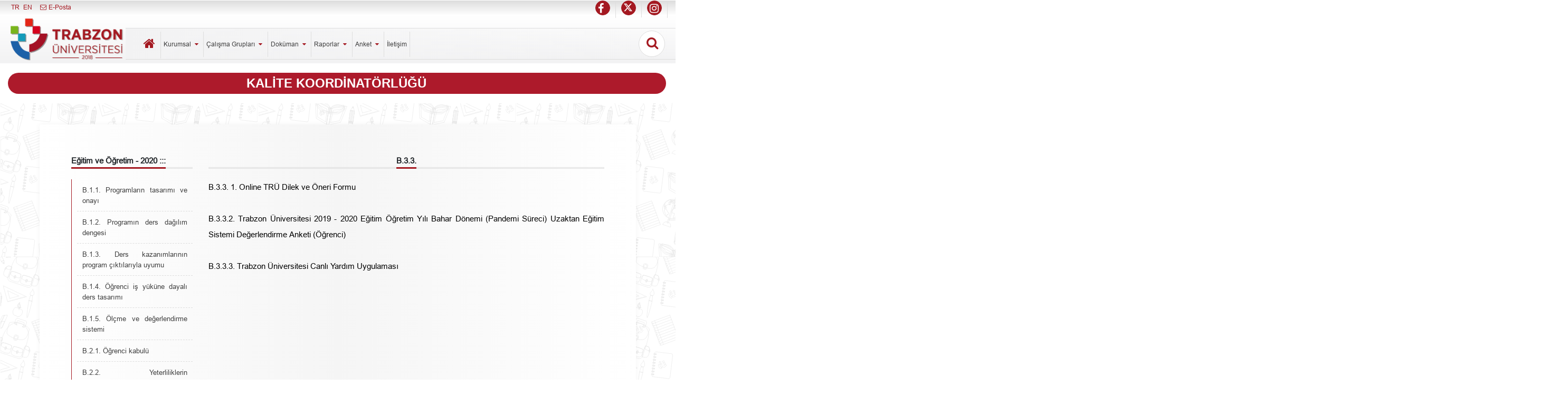

--- FILE ---
content_type: text/html; charset=utf-8
request_url: https://kalite.trabzon.edu.tr/S/463/b-3-3
body_size: 35464
content:
<!DOCTYPE html>
<html lang="tr">
<head>
    <meta charset="utf-8" />
    <meta name="viewport" content="width=device-width, initial-scale=1.0">
        <meta property="og:url" content="https://kalite.trabzon.edu.tr/S/463/b-3-3" />
            <meta property="og:title" content="Sayfa | B.3.3." />
            <meta property="og:description" content="B.3.3. 1. Online TRÜ Dilek ve Öneri Formu

B.3.3.2. Trabzon Üniversitesi 2019 - 2020 Eğitim Öğretim Yılı Bahar Dönemi (Pandemi Süreci) Uzaktan Eğitim Sistemi Değerlendirme Anketi (Öğrenci)

B.3.3.3. Trabzon Üniversitesi Canlı Yardım Uygulaması" />


    <link async rel="apple-touch-icon" sizes="57x57" href="/favicons/apple-icon-57x57.png">
    <link async rel="apple-touch-icon" sizes="60x60" href="/favicons/apple-icon-60x60.png">
    <link async rel="apple-touch-icon" sizes="72x72" href="/favicons/apple-icon-72x72.png">
    <link async rel="apple-touch-icon" sizes="76x76" href="/favicons/apple-icon-76x76.png">
    <link async rel="apple-touch-icon" sizes="114x114" href="/favicons/apple-icon-114x114.png">
    <link async rel="apple-touch-icon" sizes="120x120" href="/favicons/apple-icon-120x120.png">
    <link async rel="apple-touch-icon" sizes="144x144" href="/favicons/apple-icon-144x144.png">
    <link async rel="apple-touch-icon" sizes="152x152" href="/favicons/apple-icon-152x152.png">
    <link async rel="apple-touch-icon" sizes="180x180" href="/favicons/apple-icon-180x180.png">
    <link async rel="icon" type="image/png" sizes="192x192" href="/favicons/android-icon-192x192.png">
    <link async rel="icon" type="image/png" sizes="32x32" href="/favicons/favicon-32x32.png">
    <link async rel="icon" type="image/png" sizes="96x96" href="/favicons/favicon-96x96.png">
    <link async rel="icon" type="image/png" sizes="16x16" href="/favicons/favicon-16x16.png">
    <link async rel="manifest" href="/favicons/manifest.json">

    <title>Kalite Koordinat&#246;rl&#252;ğ&#252; | Sayfa | B.3.3.</title>
    
    <link async href="/fonts/Arial.ttf" rel="stylesheet">
    

    <link async href="/Content/font-awesome-4.7.0/css/font-awesome.min.css" rel="stylesheet" />


    <link href="/Content/gotham_narrow.css" rel="stylesheet" />
    <link href="/Content/css?v=2OgJJgyBXq6uyU_eDmBnFxnna7hXwj9xJHoGhon2q3M1" rel="stylesheet"/>

    <script src="/bundles/jquery?v=Ot-_9Iu_DQPslxn3C3WmJWbWjb_jB6WJl9sVM2fRHCs1"></script>

    

    <script id='eec5295c-9969-4cda-ab46-05dc09f3b08c' > var _resx= null;  $(document).ready(function () { _resx="\"Rektorluk\":\"Rektörlük\",\"Announcement\":\"Duyuru\",\"Hastane\":\"Hastane\",\"Student\":\"Öğrenci\",\"OgrenciIsleriDaireBaskanligi\":\"Öğrenci İşleri Daire Başkanlığı\",\"AkademikPersonelListesi\":\"Akademik Personel Listesi\",\"AllActivities\":\"Tüm Etkinlikler\",\"TelephoneDirectory\":\"Telefon Rehberi\",\"QuickLinksUpper\":\"Hızlı Bağlantılar\",\"Eposta\":\"E-Posta\",\"TRANSPORTATION\":\"Ulaşım\",\"DevelopmentPlan\":\"Gelişim Planı\",\"MeslekYuksekokulu\":\"Meslek Yüksek Okulu\",\"CompleteList\":\"daha fazlası\",\"ContactUs\":\"Bize Ulaşın\",\"PersonDetail\":\"Personel Detay\",\"Agenda\":\"Gündem\",\"Yuksekokul\":\"Yüksek Okul\",\"Author\":\"Yazar\",\"EContactType_Eposta\":\"Eposta\",\"YonetimKurulu\":\"Yönetim Kurulu\",\"PersonelDaireBaskanligi\":\"Personel Daire Başkanlığı\",\"AllRectorMessage\":\"Tüm Rektör Mesajları\",\"Galeri\":\"Galeri\",\"Gonder\":\"GÖNDER\",\"ToplamIdariPersonelSayisi\":\"Toplam İdari Personel Sayısı\",\"RelatedImages\":\"İlgili Resimler\",\"OKUNMA_SAYISINA_GORE\":\"Okunma Sayısına Göre\",\"Makale\":\"Makale\",\"Announcements\":\"Duyurular\",\"Burslar\":\"Burslar\",\"IletisimFormu\":\"İletişim Formu\",\"Newses\":\"Haberler\",\"Sonraki\":\"Sonraki\",\"AcademicActivities\":\"Akademik Etkinlikler\",\"Merkezler\":\"Merkezler\",\"Onceki\":\"Önceki\",\"Personel\":\"Personel\",\"OzelKalemMudurlugu\":\"Özel Kalem Müdürlüğü\",\"BultenIcin\":\"Trabzon Haberlerini Almak İçin E-Posta adresinizi giriniz.\",\"DonerSermayeMudurlugu\":\"Döner Sermaye Müdürlüğü\",\"Projeler\":\"Projeler\",\"OrganizationChart\":\"Teşkilat Şeması\",\"IzmirKatipCelebiUnivesitesiSlogan\":\"Trabzon Ünivesitesi Slogan\",\"UzmanlikAlanBilgisi\":\"Uzmanlık Alan Bilgisi\",\"FooterQuickLink\":\"Hızlı Erişim\",\"StratejiDaireBaskanligi\":\"Strateji Daire Başkanlığı\",\"KarariGoruntulemekIcinTiklayin\":\"Kararı Görüntülemek İçin Tıklayın\",\"PozisyonBilgileri\":\"Pozisyon Bilgileri\",\"IdariMaliIslerDaireBaskanligi\":\"İdari Mali İşler Daire Başkanlığı\",\"SiteMap\":\"Site Haritası\",\"Rector\":\"Rektör\",\"Search\":\"Arama\",\"Senato\":\"Senato\",\"Kitaplar\":\"Kitaplar\",\"Person\":\"Personel\",\"Musavirlik\":\"Müşavirlik\",\"OtobusHatlari\":\"OTOBÜS HATLARI\",\"StudentCommittee\":\"Öğrenci Konseyi\",\"Sekreterlik\":\"Sekreterlik\",\"Hakemlikler\":\"Hakemlikler\",\"KurumsalKimlik\":\"Kurumsal Kimlik\",\"Program\":\"Program\",\"TumBultenler\":\"Tüm Bültenler\",\"RektorlukSekreter\":\"Rektör Sekreterliği\",\"MailGonder\":\"Mail Gönder\",\"Komisyon\":\"Komisyon\",\"StudentCommitteeInstruction\":\"Öğrenci Konseyi Yönergesi\",\"BulteniGoruntulemekIcinTiklayin\":\"Bülteni Görüntülemek İçin Tıklayın\",\"RektorlukUlasimImkanlari\":\"Ana Yerleşke Ulaşım İmkanları\",\"Centers\":\"Merkezler\",\"Bultenler\":\"Bültenler\",\"GeneralLinks\":\"Genel Bağlantılar\",\"CoursesLower\":\"Dersler\",\"Journal\":\"Haftalık Bülten\",\"CoursesUpper\":\"Dersler\",\"Görevler\":\"Görevler\",\"EvrakKayitBirimi\":\"Evrak Kayit Birimi\",\"AdministrativeUnits\":\"İdari Birimler\",\"Person2\":\"İdari Birimler\",\"Activity\":\"Etkinlikler\",\"AnaBilimDali\":\"Ana Bilim Dalı\",\"DaireBaskanligi\":\"Daire Başkanlıkları\",\"Coordinator\":\"Koordinatörlükler\",\"ToplamAkademikPersonelSayisi\":\"Toplam Akademik Personel Sayısı\",\"CatalogSearch\":\"Katalog Tarama\",\"UlasimOlanaklari\":\"Ulaşım Olanakları\",\"MeslekYuksekOkullariGrubu\":\"Meslek Yüksek Okulları Grubu\",\"AcademicCVUpper\":\"Akademik Özgeçmiş\",\"DonerSermaye\":\"Döner Sermaye\",\"AcademicCVLower\":\"Akademik Özgeçmiş\",\"DaysAgo\":\"Gün Önce\",\"KurumsalEPosta\":\"Kurumsal E-posta\",\"KutuphaneDaireBaskanligi\":\"Kütüphane ve Dökümantasyon Daire Başkanlığı\",\"FooterContact\":\"İletişim\",\"ArastirmaMerkezi\":\"Araştırma Merkezi\",\"TrabzonUniversitesiSlogan\":\"Trabzon Üniversitesi Slogan\",\"AcademicUnits\":\"Akademik Birimler\",\"MesajGonder\":\"Mesaj Gönder\",\"FollowUs\":\"Bizi Takip Edin\",\"Gorevler\":\"Görevler\",\"Bildiriler\":\"Bildiriler\",\"PozisyonVeGorevBilgileri\":\"Pozisyon ve Görev Bilgileri\",\"AllInfographic\":\"Tüm İnfografikler\",\"AllAcademicActivities\":\"Tüm Başarılar\",\"GenelSekreterlikYazi\":\"Genel Sekreterlik / Yazı İşleri\",\"DigerFaaliyetler\":\"Diğer Faaliyetler\",\"HaritaUpper\":\"Harita\",\"Arastirma\":\"Araştırma\",\"OnPress\":\"Basında\",\"AylikYemekListesi\":\"Aylık Yemek Listesi\",\"AcademicsLower\":\"Akademik Kadro\",\"Enstitu\":\"Enstitü\",\"FakultelerGrubu\":\"Fakülteler Grubu\",\"RectorMessageNotFound\":\"Rektör Mesajı Bulunamadı\",\"KurumsalDegerlendirme\":\"Kurumsal Değerlendirme\",\"Etkinlik\":\"Etkinlik\",\"All\":\"Tüm\",\"Fax\":\"Fax\",\"ARA\":\"ARA\",\"Ihe\":\"Yüksek Öğrenim Kurumları İnternet Destekli Dil Öğrenim Kurumları\",\"KEP\":\"KEP\",\"TRU\":\"TRU\",\"Tto\":\"Teknoloji Transfer Ofisi\",\"Tel\":\"Tel\",\"Rss\":\"Rss\",\"Sem\":\"Trabzon Üniversitesi Sürekli Eğitim Merkezi\",\"Email\":\"E-posta\",\"Adres\":\"Adres\",\"Ambar\":\"Ambar\",\"SanatEserleri\":\"Sanat Eserleri\",\"GoTop\":\"Başa Dön\",\"Dates\":\"Tarihler\",\"Mesaj\":\"Mesaj\",\"Bolum\":\"Bölüm\",\"Birim\":\"Birimler\",\"UniversiteDisiYonetimselFaaliyetler\":\"Üniversite Dışı Yönetimsel Faaliyetler\",\"Other\":\"Diğer\",\"Kadro\":\"Kadromuz\",\"Karar\":\"Karar\",\"Kurul\":\"Kurul\",\"Kulup\":\"Kulüp\",\"Haber\":\"Haber\",\"Tasks\":\"Görevleri\",\"Title\":\"Başlık\",\"Total\":\"Toplam\",\"Today\":\"Bugün\",\"QuickLinksSubText\":\"Üniversitemiz ile ilgili bağlantılar\",\"Soyad\":\"Soyad\",\"Sayfa\":\"Sayfa\",\"Phone\":\"Telefon\",\"ArastirmaVeUygulamaMerkezi\":\"Araştırma ve Uygulama Merkezi\",\"CoordinatorMenu\":\"Koordinatörlükler\",\"Baglantilar\":\"Bağlantılar\",\"OurRectorMessage\":\"Rektörümüzün Mesajı\",\"NewsNotFound\":\"Güncel Haber Yok\",\"Notification\":\"Bildirim\",\"AdSoyad\":\"Ad Soyad\",\"DirectorateOfStudentAffairs\":\"Öğrenci İşleri Daire Başkanlığı\",\"Patentler\":\"Patentler\",\"IletisimBilgileri\":\"İletişim Bilgileri\",\"AnaSanatDali\":\"Ana Sanat Dalı\",\"TeknikDestekBirimi\":\"Teknik Destek Birimi\",\"Arastirmalar\":\"Araştırmalar\",\"ExternalRelation\":\"Dış İlişkiler\",\"AddressesUpper\":\"Adresler\",\"RightToInformation\":\"Right To Information\",\"TumKurumsalKimlikler\":\"Tüm Kurumsal Kimlikler\",\"Oduller\":\"Ödüller\",\"RektorYardimciSekreter\":\"Rektör Yardımcıları Sekreterliği\",\"YonetilenTezler\":\"Yönetilen Tezler\",\"ReadMore\":\"Devamını Oku\",\"AllNews\":\"Tüm Haberler\",\"Notifications\":\"Bildirimler\",\"Birimler\":\"Birimler\",\"YapiIsleriDaireBaskanligi\":\"Yapı İşleri Daire Başkanlığı\",\"QuickLinks\":\"Hızlı Bağlantılar\",\"SanatsalMeslekiEtkinlikler\":\"Sanatsal ve Mesleki Etkinlikler\",\"ContactFormUpper\":\"İletişim Formu\",\"SearchResult\":\"Arama Sonucu\",\"KurumDisiBirim\":\"Kurum Dışı Birim\",\"MinistryOfYouth\":\"Gençlik ve Spor Bakanlığı\",\"EnstitulerGrubu\":\"Enstitüler Grubu\",\"EduroamSettings\":\"Eduroam Ayarları\",\"GenelSekreterlik\":\"Genel Sekreterlik\",\"MostReadLower\":\"En Çok Okunan\",\"Activities\":\"Etkinlikler\",\"PersonelListesi\":\"Personel Listesi\",\"VocationalSchool\":\"Meslek Yüksekokulu\",\"Universite\":\"Üniversite\",\"Atiflar\":\"Atıflar\",\"SubeMudurlugu\":\"Şube Müdürlüğü\",\"Library\":\"Kütüphane\",\"KARARLAR_UPPER\":\"Kararlar\",\"LibraryCatalog\":\"Kütüphane Kataloğu\",\"GenelSekreterlikSekreter\":\"Genel Sekreterlik Sekreterliği\",\"Keyword\":\"Anahtar Kelime\",\"IdariPersonelListesi\":\"İdari Personel Listesi\",\"HeadOfDepartment\":\"Daire Başkanlığı\",\"BilimDali\":\"Bilim Dalı\",\"SearchAllResource\":\"Tüm Kaynaklarda Arama\",\"AllMessage\":\"Tüm Mesajlar\",\"EBultenAboneligi\":\"E-Bülten Aboneliği\",\"Academics\":\"Akademik Birimler\",\"YuksekOkullarGrubu\":\"Yüksek Okullar Grubu\",\"AllAnnouncements\":\"Tüm Duyurular\",\"Department\":\"Anabilim Dalı\",\"EContactType_Adres\":\"Adres\",\"EducationCommittee\":\"Eğitim Komisyonu\",\"SaglikKulturSporDaireBaskanligi\":\"Sağlık Kültür ve Spor Daire Başkanlığı\",\"Editorlukler\":\"Editörlükler\",\"SearchPlaceholder\":\"Kişi , Haber, Etkinlik, Sayfa, Duyuru, Başarılar içerisinde arama yapabilirsiniz...\",\"UniversiteDisiDeneyimler\":\"Üniversite Dışı Deneyimler\",\"BilimselDanismanliklarVeUyelikler\":\"Bilimsel Danışmanlıklar ve Üyelikler\",\"AcademicSearchEngine\":\"Akademik Arama Motoru\",\"Infographics\":\"İnfografikler\",\"Faculty\":\"Fakülte\",\"Fakulte\":\"Fakülte\",\"TumKararlar\":\"Tüm Kararlar\",\"Members\":\"Üyeler\",\"IzmirKatipCelebiUniversitesi\":\"Trabzon Üniversitesi\",\"Infographic\":\"İnfografik\",\"HukukMusavirligi\":\"Hukuk Müşavirliği\",\"WorkingAreaUpper\":\"Araştırma Alanları\",\"GenelSayilar\":\"Genel Sayılar\",\"ResultNotFound\":\"Sonuç Bulunamadı\",\"Koordinatorluk\":\"Koordinatörlük\",\"WorkingAreaLower\":\"Araştırma Alanları\",\"ABONEOL\":\"Abone Ol\",\"ContactLower\":\"İletişim\",\"DenetimBirimi\":\"Denetim Birimi\",\"ContactUpper\":\"İletişim\",\"Instute\":\"Enstitü\",\"SearchAllResources\":\"Tüm Kaynaklarda Arayın\",\"Committee\":\"Kurul/Komisyon\",\"AllNotification\":\"Tüm Bildirimler\",\"MezunOgrenciSayisi\":\"Mezun Öğrenci Sayısı\",\"UKCUForActivity\":\"TRABZON ÜNİVERSİTESİ'DE\",\"Messages\":\"Mesajlar\",\"EducationInfo\":\"Öğrenim Bilgileri\",\"SocialMedia\":\"Sosyal Medya\",\"Basarilar\":\"Başarılar\",\"ToplamOgrenciSayilari\":\"Toplam Öğrenci Sayıları\",\"RectorMessages\":\"Rektör Mesajları\",\"WhatsApp\":\"WhatsApp\",\"BilgiIslemDaireBaskanligi\":\"Bilgi İşlem Daire Başkanlığı\",\"TrabzonUniversitesi\":\"Trabzon Üniversitesi\",\"BasarilarLower\":\"Başarılar\",\"OurUniversity\":\"Sayılarla Üniversitemiz\",\"Iletisim\":\"Iletişim\",\"Name\":\"Ad\",\"IKCU\":\"TRU\",\"News\":\"TRABZON ÜNİVERSİTESİ'DEN\",\"UBYS\":\"Üniversite Bilgi Yönetim Sistemi\",\"Home\":\"Ana Sayfa\",\"KVKK\":\"KVKK\",\"Task\":\"Görevi\",\"Yeni\":\"Yeni\",\"Konservatuar\":\"Konservatuar\",\"AdministrativePerson\":\"İdari Personel\",\"AkademikPersonelSayilari\":\"Akademik Personel Sayıları\",\"EnterYourEmail\":\"E-POSTA ADRESİNİZİ GİRİN\"" });  $('#eec5295c-9969-4cda-ab46-05dc09f3b08c').remove();  </script>
</head>
<body>

    

  <!-- responsive mobil menu-->
  <div id="mobil-top-menu" style="display:none;">
    <ul>
    </ul>

  </div>

    

  <!-- responsive mobil menu-->
  <div id="main-menu" style="display:none;">
    <ul>
          <li>
            <a > Kurumsal</a>
                    <ul>
              <li>
                <a >Hakkımızda </a>
                        <ul>
              <li>
                <a href="/S/5190" target=&#39;_blank&#39;>Tarih&#231;e </a>
                
              </li>
        </ul>

              </li>
              <li>
                <a href="/S/5193" target=&#39;_blank&#39;>Mevzuat </a>
                
              </li>
              <li>
                <a href="/S/5192" target=&#39;_blank&#39;>Misyon Vizyon </a>
                
              </li>
              <li>
                <a href="/S/5465" target=&#39;_blank&#39;>Temel Değerler </a>
                
              </li>
              <li>
                <a href="/S/366" target=&#39;_blank&#39;>Kalite Politikamız </a>
                        <ul>
              <li>
                <a href="/S/495" target=&#39;_blank&#39;> Araştırma Ve Geliştirme </a>
                
              </li>
              <li>
                <a href="/S/496" target=&#39;_blank&#39;>Eğitim Ve &#214;ğretim </a>
                
              </li>
              <li>
                <a href="/S/497" target=&#39;_blank&#39;>Kalite G&#252;vence Sistemi </a>
                
              </li>
              <li>
                <a href="/S/498" target=&#39;_blank&#39;>Toplumsal Katkı </a>
                
              </li>
              <li>
                <a href="/S/499" target=&#39;_blank&#39;>Y&#246;netim Sistemi </a>
                
              </li>
              <li>
                <a href="/S/500" target=&#39;_blank&#39;>Uluslararasılaşma </a>
                
              </li>
        </ul>

              </li>
              <li>
                <a href="/S/6848" target=&#39;_blank&#39;>Y&#246;netim </a>
                
              </li>
              <li>
                <a href="/Personel/Akademik/5593" target=&#39;_blank&#39;>Ekibimiz </a>
                
              </li>
              <li>
                <a href="https://ubys.trabzon.edu.tr/BIP/BusinessIntelligence/Home/Index" target=&#39;_blank&#39;>Sayılarla Tr&#252; </a>
                
              </li>
              <li>
                <a href="/S/368" target=&#39;_blank&#39;>Organizasyon Şeması </a>
                
              </li>
        </ul>

          </li>
          <li>
            <a > &#199;alışma Grupları</a>
                    <ul>
              <li>
                <a href="/S/7650" target=&#39;_blank&#39;>Birim Kalite Ekip Başkanları </a>
                
              </li>
              <li>
                <a href="/S/6641" target=&#39;_blank&#39;>&#220;st Birim Kalite Komisyonları </a>
                
              </li>
              <li>
                <a href="/S/369" target=&#39;_blank&#39;>Kalite Komisyonu </a>
                
              </li>
              <li>
                <a href="/S/7185" target=&#39;_blank&#39;>Birim Danışman &#220;ye Listesi </a>
                
              </li>
              <li>
                <a href="/S/7857" target=&#39;_blank&#39;>Akreditasyon Kurulları </a>
                
              </li>
        </ul>

          </li>
          <li>
            <a > Dok&#252;man</a>
                    <ul>
              <li>
                <a href="/S/5445" target=&#39;_blank&#39;>Y&#246;netim Dok&#252;manları </a>
                
              </li>
              <li>
                <a href="/S/906" target=&#39;_blank&#39;>G&#246;rev Yetki Ve Sorumluluklar </a>
                        <ul>
              <li>
                <a href="/S/7196" target=&#39;_blank&#39;>Kalite Koordinat&#246;rl&#252;ğ&#252; G&#246;rev Tanımları </a>
                
              </li>
        </ul>

              </li>
              <li>
                <a href="/S/381" target=&#39;_blank&#39;>İş Akışları </a>
                
              </li>
              <li>
                <a href="/S/5935" target=&#39;_blank&#39;>Formlar </a>
                
              </li>
              <li>
                <a href="/S/5936" target=&#39;_blank&#39;>Kalite Koordinat&#246;rl&#252;ğ&#252; Toplantı Tutanakları </a>
                
              </li>
              <li>
                <a href="/S/386" target=&#39;_blank&#39;>İ&#231; Kaynaklı Dok&#252;manlar </a>
                
              </li>
              <li>
                <a href="/S/387" target=&#39;_blank&#39;>Dış Kaynaklı Dok&#252;malar </a>
                
              </li>
              <li>
                <a href="/S/388" target=&#39;_blank&#39;>Protokoller Ve İşbirlikleri </a>
                
              </li>
              <li>
                <a href="/S/389" target=&#39;_blank&#39;>İ&#231; Ve Dış Paydaşlar </a>
                
              </li>
              <li>
                <a href="/S/7815" target=&#39;_blank&#39;>Kalite G&#252;vencesi Takvimi </a>
                        <ul>
              <li>
                <a href="/S/8176" target=&#39;_blank&#39;>Kalite Koordinat&#246;rl&#252;ğ&#252; </a>
                
              </li>
              <li>
                <a href="/S/8177" target=&#39;_blank&#39;>Kalite Komisyonu </a>
                
              </li>
              <li>
                <a href="/S/8178" target=&#39;_blank&#39;>Akademik Birimler </a>
                
              </li>
              <li>
                <a href="/S/8179" target=&#39;_blank&#39;>İdari Birimler </a>
                
              </li>
              <li>
                <a href="/S/8180" target=&#39;_blank&#39;>Uygulama Ve Araştırma Merkezleri Ve Koordinat&#246;rl&#252;kler </a>
                
              </li>
        </ul>

              </li>
        </ul>

          </li>
          <li>
            <a > Raporlar</a>
                    <ul>
              <li>
                <a href="/S/390" target=&#39;_blank&#39;>Kurumsal Geri Bildirim Raporu </a>
                
              </li>
              <li>
                <a href="/S/6232" target=&#39;_blank&#39;>Kurumsal İzleme Raporu </a>
                
              </li>
              <li>
                <a href="/S/7197" target=&#39;_blank&#39;>Faaliyet Raporları </a>
                        <ul>
              <li>
                <a >Akademik Birimler </a>
                        <ul>
              <li>
                <a >Fak&#252;lteler </a>
                        <ul>
              <li>
                <a href="https://egitim.trabzon.edu.tr/S/1005/birim-faaliyet-raporlari" target=&#39;_blank&#39;>Fatih Eğitim Fak&#252;ltesi </a>
                
              </li>
              <li>
                <a href="https://gstf.trabzon.edu.tr/S/4955/faaliyet-raporlari" target=&#39;_blank&#39;>G&#252;zel Sanatlar Ve Tasarım Fak&#252;ltesi </a>
                
              </li>
              <li>
                <a href="https://hukuk.trabzon.edu.tr/S/1334/faaliyet-raporlari" target=&#39;_blank&#39;>Hukuk Fak&#252;ltesi </a>
                
              </li>
              <li>
                <a href="https://ilahiyat.trabzon.edu.tr/S/3131/faaliyet-raporlari" target=&#39;_blank&#39;>İlahiyat Fak&#252;ltesi </a>
                
              </li>
              <li>
                <a href="https://iletisim.trabzon.edu.tr/S/3237/birim-faaliyet-raporlari" target=&#39;_blank&#39;>İletişim Fak&#252;ltesi </a>
                
              </li>
              <li>
                <a href="https://sporbilimleri.trabzon.edu.tr/S/3593/faaliyet-raporlari" target=&#39;_blank&#39;>Spor Bilimleri Fak&#252;ltesi </a>
                
              </li>
        </ul>

              </li>
              <li>
                <a >Enstit&#252;ler </a>
                        <ul>
              <li>
                <a href="https://lisansustu.trabzon.edu.tr/S/3344/faaliyet-raporu" target=&#39;_blank&#39;>Lisans&#252;st&#252; Eğitim Enstit&#252;s&#252; </a>
                
              </li>
        </ul>

              </li>
              <li>
                <a >Meslek Y&#252;ksekokulları </a>
                        <ul>
              <li>
                <a href="https://besikduzumyo.trabzon.edu.tr/S/4189/faaliyet-raporlari" target=&#39;_blank&#39;>Beşikd&#252;z&#252; Meslek Y&#252;ksekokulu </a>
                
              </li>
              <li>
                <a href="https://carsibasimyo.trabzon.edu.tr/S/4957/faaliyet-raporlari" target=&#39;_blank&#39;>&#199;arşıbaşı Meslek Y&#252;ksekokulu </a>
                
              </li>
              <li>
                <a href="https://salpazarimyo.trabzon.edu.tr/S/3488/faaliyet-raporlari" target=&#39;_blank&#39;>Şalpazarı Meslek Y&#252;ksekokulu </a>
                
              </li>
              <li>
                <a href="https://tonyamyo.trabzon.edu.tr/S/3688/faaliyet-raporlari" target=&#39;_blank&#39;>Tonya Meslek Y&#252;ksekokulu </a>
                
              </li>
              <li>
                <a href="https://turizm.trabzon.edu.tr/S/3789/faaliyet-raporlari" target=&#39;_blank&#39;>Turizm Meslek Y&#252;ksekokulu </a>
                
              </li>
              <li>
                <a href="https://vakfikebirmyo.trabzon.edu.tr/S/4442/birim-faaliyet-raporlari" target=&#39;_blank&#39;>Vakfıkebir Meslek Y&#252;ksekokulu </a>
                
              </li>
        </ul>

              </li>
              <li>
                <a >Y&#252;ksekokullar </a>
                        <ul>
              <li>
                <a href="https://uygulamalibilimler.trabzon.edu.tr/S/6493/2023-yili-uygulamali-bilimler-yuksekokulu-faaliyet-raporu" target=&#39;_blank&#39;>Uygulamalı Bilimler Y&#252;ksekokulu </a>
                
              </li>
              <li>
                <a href="https://ydy.trabzon.edu.tr/S/6981/faaliyet-raporlari" target=&#39;_blank&#39;>Yabancı Diller Y&#252;ksekokulu </a>
                
              </li>
        </ul>

              </li>
              <li>
                <a href="https://konservatuvar.trabzon.edu.tr/S/3292/faaliyet-raporlari" target=&#39;_blank&#39;>Devlet Konservatuvarı </a>
                
              </li>
        </ul>

              </li>
              <li>
                <a >İdari Birimler </a>
                        <ul>
              <li>
                <a >Daire Başkanlıkları </a>
                        <ul>
              <li>
                <a href="https://bidb.trabzon.edu.tr/S/5106/faaliyet-raporlari" target=&#39;_blank&#39;>Bilgi İşlem Daire Başkanlığı </a>
                
              </li>
              <li>
                <a href="https://idarimali.trabzon.edu.tr/S/5645/birim-faaliyet-raporu" target=&#39;_blank&#39;>İdari Ve Mali İşler Daire Başkanlığı </a>
                
              </li>
              <li>
                <a href="https://kutuphane.trabzon.edu.tr/S/4981/faaliyet-raporlari" target=&#39;_blank&#39;>K&#252;t&#252;phane Ve Dok&#252;mantasyon Daire İşleri Başkanlığı </a>
                
              </li>
              <li>
                <a href="https://oidb.trabzon.edu.tr/S/5743/faaliyet-raporlari" target=&#39;_blank&#39;>&#214;ğrenci İşleri Daire Başkanlığı </a>
                
              </li>
              <li>
                <a href="https://personel.trabzon.edu.tr/S/3426/birim-faaliyet-raporlari" target=&#39;_blank&#39;>Personel Daire İşleri Başkanlığı </a>
                
              </li>
              <li>
                <a href="https://sks.trabzon.edu.tr/S/3569/faaliyet-raporlari" target=&#39;_blank&#39;>Sağlık, K&#252;lt&#252;r Ve Spor Daire Başkanlığı </a>
                
              </li>
              <li>
                <a href="https://sgdb.trabzon.edu.tr/S/2219/birim-faaliyet-raporlari" target=&#39;_blank&#39;>Strateji Geliştirme Daire Başkanlığı </a>
                
              </li>
              <li>
                <a href="https://yapiisleri.trabzon.edu.tr/S/3881/faaliyet-raporlari" target=&#39;_blank&#39;>Yapı İşleri Ve Teknik Daire Başkanlığı </a>
                
              </li>
        </ul>

              </li>
              <li>
                <a >Diğer Birimler </a>
                        <ul>
              <li>
                <a href="https://hukukmusavirligi.trabzon.edu.tr/S/5326/faaliyet-raporlari" target=&#39;_blank&#39;>Hukuk M&#252;şavirliği </a>
                
              </li>
              <li>
                <a href="https://donersermaye.trabzon.edu.tr/S/6611/faaliyet-raporlari" target=&#39;_blank&#39;>D&#246;ner Sermaye İşletme M&#252;d&#252;rl&#252;ğ&#252; </a>
                
              </li>
        </ul>

              </li>
        </ul>

              </li>
              <li>
                <a >Araştırma Merkezleri </a>
                        <ul>
              <li>
                <a href="https://islamiilimleruam.trabzon.edu.tr/S/5150/faaliyet-raporlari" target=&#39;_blank&#39;>İslami İlimler Uygulama Ve Araştırma Merkezi </a>
                
              </li>
              <li>
                <a >Kariyer Geliştirme Uygulama Ve Araştırma Merkezi </a>
                        <ul>
              <li>
                <a href="https://kariyer.trabzon.edu.tr/Share/2D672B07134CA893CFD35142C03B7017" target=&#39;_blank&#39;>2022 </a>
                
              </li>
              <li>
                <a href="https://kariyer.trabzon.edu.tr/Share/2FFFFE30DED569105A2951FB6A72C815" target=&#39;_blank&#39;>2023 </a>
                
              </li>
        </ul>

              </li>
              <li>
                <a href="https://katam.trabzon.edu.tr/S/5768/faaliyet-raporlari" target=&#39;_blank&#39;>Karadeniz K&#252;lt&#252;r Ve Tarihi Uygulama Ve Araştırma Merkezi </a>
                
              </li>
              <li>
                <a href="https://performansmerkezi.trabzon.edu.tr/S/6619/faaliyet-raporu-ve-kurum-ic-degerlendirme-raporlari" target=&#39;_blank&#39;>Sporda Performans Değerlendirme Ve Yetenek Se&#231;imi Uygulama Ve Araştırma Merkezi </a>
                
              </li>
              <li>
                <a href="https://pdr.trabzon.edu.tr/S/3410/faaliyet-raporlari" target=&#39;_blank&#39;>Psikolojik Danışma Ve Rehberlik Uygulama Ve Araştırma Merkezi </a>
                
              </li>
              <li>
                <a href="https://sem.trabzon.edu.tr/?page_id=1494" target=&#39;_blank&#39;>S&#252;rekli Eğitim Merkezi </a>
                
              </li>
              <li>
                <a href="https://tto.trabzon.edu.tr/S/2440/faaliyet-raporlari" target=&#39;_blank&#39;>Teknoloji Transferi Ve Proje Y&#246;netimi Uygulama Ve Araştırma Merkezi </a>
                
              </li>
              <li>
                <a href="https://tomer.trabzon.edu.tr/S/6658/2023-yili-faaliyet-raporu" target=&#39;_blank&#39;>T&#252;rk&#231;e &#214;ğretimi Uygulama Ve Araştırma Merkezi </a>
                
              </li>
              <li>
                <a href="https://uzem.trabzon.edu.tr/faaliyet_raporu/" target=&#39;_blank&#39;>Uzaktan Eğitim Uygulama Ve Araştırma Merkezi </a>
                
              </li>
        </ul>

              </li>
              <li>
                <a >Koordinat&#246;rl&#252;kler </a>
                        <ul>
              <li>
                <a href="https://bap.trabzon.edu.tr/S/5169/faaliyet-raporlari" target=&#39;_blank&#39;>Bilimsel Araştırma Projeleri Koordinasyon Birimi </a>
                
              </li>
              <li>
                <a href="https://buyukveri.trabzon.edu.tr/Home/AnnualReport" target=&#39;_blank&#39;>B&#252;y&#252;k Veri Ve Yapay Zeka Koordinat&#246;rl&#252;ğ&#252; </a>
                
              </li>
              <li>
                <a href="https://dijital.trabzon.edu.tr/S/5045/faaliyet-raporlari" target=&#39;_blank&#39;>Dijital D&#246;n&#252;ş&#252;m Ve Yazılım Ofisi Koordinat&#246;rl&#252;ğ&#252; </a>
                
              </li>
              <li>
                <a href="https://isg.trabzon.edu.tr/S/6397/faaliyet-raporu" target=&#39;_blank&#39;>İş Sağlığı Ve G&#252;venliği Koordinat&#246;rl&#252;ğ&#252; </a>
                
              </li>
              <li>
                <a href="https://kalite.trabzon.edu.tr/S/7197/kalite-koordinatorlugu-faaliyet-raporlari" target=&#39;_blank&#39;>Kalite Koordinat&#246;rl&#252;ğ&#252; </a>
                
              </li>
        </ul>

              </li>
        </ul>

              </li>
              <li>
                <a href="/S/392" target=&#39;_blank&#39;>Stratejik Planlar </a>
                
              </li>
              <li>
                <a href="/S/393" target=&#39;_blank&#39;>Anahtar Performans G&#246;stergeleri </a>
                
              </li>
              <li>
                <a href="/S/394" target=&#39;_blank&#39;>Kurum İ&#231;i Değerlendirme Raporları </a>
                        <ul>
              <li>
                <a href="/S/406" target=&#39;_blank&#39;>2020 </a>
                
              </li>
              <li>
                <a href="/S/4773" target=&#39;_blank&#39;>2021 </a>
                
              </li>
              <li>
                <a href="/S/408" target=&#39;_blank&#39;>2022 </a>
                
              </li>
              <li>
                <a href="/S/409" target=&#39;_blank&#39;>2023 </a>
                
              </li>
              <li>
                <a href="/S/8138" target=&#39;_blank&#39;>2024 </a>
                
              </li>
        </ul>

              </li>
              <li>
                <a href="/S/396" target=&#39;_blank&#39;>Kurumsal Kimlik </a>
                
              </li>
              <li>
                <a href="/S/399" target=&#39;_blank&#39;>Sunumlar </a>
                
              </li>
              <li>
                <a >Kurum İ&#231;i Değerlendirme Raporu Ekleri </a>
                        <ul>
              <li>
                <a >2020 </a>
                        <ul>
              <li>
                <a href="/S/412" target=&#39;_blank&#39;>Kalite G&#252;vence Sistemi </a>
                        <ul>
              <li>
                <a href="/S/443" target=&#39;_blank&#39;>A.1.1. Misyon, Vizyon, Stratejik Ama&#231; Ve Hedefler </a>
                
              </li>
              <li>
                <a href="/S/444" target=&#39;_blank&#39;>A.1.2. Kalite G&#252;vencesi, Eğitim &#214;ğretim, Araştırma Geliştirme, Toplumsal Katkı Ve Y&#246;netim Sistemi  </a>
                
              </li>
              <li>
                <a href="/S/445" target=&#39;_blank&#39;>A.1.3. Kurumsal Performans Y&#246;netimi </a>
                
              </li>
              <li>
                <a href="/S/446" target=&#39;_blank&#39;>A.2.1. Kalite Komisyonu </a>
                
              </li>
              <li>
                <a href="/S/447" target=&#39;_blank&#39;>A.2.2. İ&#231; Kalite G&#252;vencesi Ve Mekanizmaları (puk&#246; &#199;evrimleri, Takvim, Birimlerin Yapısı) </a>
                
              </li>
              <li>
                <a href="/S/448" target=&#39;_blank&#39;>A.2.3. Liderlik Ve Kalite G&#252;vencesi K&#252;lt&#252;r&#252; </a>
                
              </li>
              <li>
                <a href="/S/449" target=&#39;_blank&#39;>A.3.1. İ&#231; Ve Dış Paydaşların Kalite G&#252;vencesi, Eğitim &#214;ğretim, Araştırma Ve Geliştirme, Y&#246;netim  </a>
                
              </li>
              <li>
                <a href="/S/450" target=&#39;_blank&#39;>A.4.1. Ulusalararasılaşma Politikası </a>
                
              </li>
              <li>
                <a href="/S/451" target=&#39;_blank&#39;>A.4.2. Uluslararasılaşma S&#252;re&#231;lerinin Y&#246;netimi Ve Organizasyonel Yapısı </a>
                
              </li>
              <li>
                <a href="/S/452" target=&#39;_blank&#39;>A.4.3. Uluslararasılaşma Kaynakları </a>
                
              </li>
              <li>
                <a href="/S/453" target=&#39;_blank&#39;>A.4.4. Uluslararasılaşma Performansı </a>
                
              </li>
        </ul>

              </li>
              <li>
                <a href="/S/413" target=&#39;_blank&#39;>Eğitim Ve &#214;ğretim </a>
                        <ul>
              <li>
                <a href="/S/454" target=&#39;_blank&#39;>B.1.1. Programların Tasarımı Ve Onayı </a>
                
              </li>
              <li>
                <a href="/S/455" target=&#39;_blank&#39;>B.1.2. Programın Ders Dağılım Dengesi </a>
                
              </li>
              <li>
                <a href="/S/456" target=&#39;_blank&#39;>B.1.3. Ders Kazanımlarının Program &#199;ıktılarıyla Uyumu </a>
                
              </li>
              <li>
                <a href="/S/457" target=&#39;_blank&#39;>B.1.4. &#214;ğrenci İş Y&#252;k&#252;ne Dayalı Ders Tasarımı </a>
                
              </li>
              <li>
                <a href="/S/458" target=&#39;_blank&#39;>B.1.5. &#214;l&#231;me Ve Değerlendirme Sistemi </a>
                
              </li>
              <li>
                <a href="/S/459" target=&#39;_blank&#39;>B.2.1. &#214;ğrenci Kabul&#252; </a>
                
              </li>
              <li>
                <a href="/S/460" target=&#39;_blank&#39;>B.2.2. Yeterliliklerin Sertifikalandırılması Ve Diploma </a>
                
              </li>
              <li>
                <a href="/S/461" target=&#39;_blank&#39;>B.3.1. &#214;ğretim, Y&#246;ntem Ve Teknikleri </a>
                
              </li>
              <li>
                <a href="/S/462" target=&#39;_blank&#39;>B.3.2. &#214;l&#231;me Ve Değerlendirme </a>
                
              </li>
              <li>
                <a href="/S/463" target=&#39;_blank&#39;>B.3.3. &#214;ğrenci Geri Bildirimleri </a>
                
              </li>
              <li>
                <a href="/S/464" target=&#39;_blank&#39;>B.3.4. Akademik Danışmanlık </a>
                
              </li>
              <li>
                <a href="/S/465" target=&#39;_blank&#39;>B.4.1. Atama, Y&#252;kseltme Ve G&#246;revlendirme Kriterleri </a>
                
              </li>
              <li>
                <a href="/S/466" target=&#39;_blank&#39;>B.4.2. &#214;ğretim Yetkinliği </a>
                
              </li>
              <li>
                <a href="/S/467" target=&#39;_blank&#39;>B.5.1. &#214;ğrenme Ortamı Ve Kaynakları </a>
                
              </li>
              <li>
                <a href="/S/468" target=&#39;_blank&#39;>B.5.2. Sosyal, K&#252;lt&#252;rel Ve Sportif Faaliyetler </a>
                
              </li>
              <li>
                <a href="/S/469" target=&#39;_blank&#39;>B.5.3. Tesis Ve Altyapılar </a>
                
              </li>
              <li>
                <a href="/S/470" target=&#39;_blank&#39;>B.5.4. Engelsiz &#220;niversite </a>
                
              </li>
              <li>
                <a href="/S/471" target=&#39;_blank&#39;>B.5.5. Psikolojik Danışmanlık Ve Kariyer Hizmetleri </a>
                
              </li>
              <li>
                <a >B.6.2. Mezun İzleme Sistemi </a>
                
              </li>
        </ul>

              </li>
              <li>
                <a href="/S/414" target=&#39;_blank&#39;>Araştırma Ve Geliştirme </a>
                        <ul>
              <li>
                <a href="/S/472" target=&#39;_blank&#39;>C.1.1. Kurumun Araştırma Politikası, Hedefleri Ve Stratejileri </a>
                
              </li>
              <li>
                <a href="/S/473" target=&#39;_blank&#39;>C.1.2. Araştırma Ve Geliştirme S&#252;re&#231;lerinin Y&#246;netimi Ve Organizasyonel Yapısı </a>
                
              </li>
              <li>
                <a href="/S/474" target=&#39;_blank&#39;>C.1.3. Araştırmaların Yerel-b&#246;lgesel-ulusal Kalkınma Hedefleriyle İlişkisi </a>
                
              </li>
              <li>
                <a href="/S/475" target=&#39;_blank&#39;>C.2.1. Araştırma Kaynakları </a>
                
              </li>
              <li>
                <a href="/S/476" target=&#39;_blank&#39;>C.2.2. &#220;niversite İ&#231;i Kaynaklar (bap) </a>
                
              </li>
              <li>
                <a href="/S/477" target=&#39;_blank&#39;>C.2.3. &#220;niversite Dışı Kaynaklara Y&#246;nelim (destek Birimleri, Y&#246;ntemleri) </a>
                
              </li>
              <li>
                <a href="/S/478" target=&#39;_blank&#39;>C.2.4. Doktora Programları Ve Doktora Sonrası İmkanlar </a>
                
              </li>
              <li>
                <a href="/S/479" target=&#39;_blank&#39;>C.3.1. &#214;ğretim Elemanlarının Araştırma Yetkinliğinin Geliştirilmesi </a>
                
              </li>
              <li>
                <a href="/S/480" target=&#39;_blank&#39;>C.3.2. Ulusal Ve Uluslararası Ortak Programlar Ve Ortak Araştırma Birimleri </a>
                
              </li>
              <li>
                <a href="/S/481" target=&#39;_blank&#39;>C.4.1. &#214;ğretim Elemanı Performans Değerlendirilmesi </a>
                
              </li>
              <li>
                <a href="/S/482" target=&#39;_blank&#39;>C.4.2. Araştırma Performansının İzlenmesi Ve İyileştirilmesi </a>
                
              </li>
              <li>
                <a href="/S/483" target=&#39;_blank&#39;>C.4.3. Araştırma B&#252;t&#231;e Performansının Değerlendirilmesi </a>
                
              </li>
        </ul>

              </li>
              <li>
                <a href="/S/415" target=&#39;_blank&#39;>Toplumsal Katkı </a>
                        <ul>
              <li>
                <a href="/S/484" target=&#39;_blank&#39;>D.1.1. Toplumsal Katkı Politikası, Hedefleri Ve Stratejisi </a>
                
              </li>
              <li>
                <a href="/S/485" target=&#39;_blank&#39;>D.1.2. Toplumsal Katkı S&#252;re&#231;lerinin Y&#246;netimi Ve Organizasyonel Yapısı </a>
                
              </li>
              <li>
                <a href="/S/486" target=&#39;_blank&#39;>D.2.1. Kaynaklar </a>
                
              </li>
        </ul>

              </li>
              <li>
                <a href="/S/416" target=&#39;_blank&#39;>Y&#246;netim Sistemi  </a>
                        <ul>
              <li>
                <a href="/S/487" target=&#39;_blank&#39;>E.1.1. Y&#246;netim Modeli Ve İdari Yapısı </a>
                
              </li>
              <li>
                <a href="/S/488" target=&#39;_blank&#39;>E.1.2. S&#252;re&#231; Y&#246;netimi </a>
                
              </li>
              <li>
                <a href="/S/489" target=&#39;_blank&#39;>E.2.1. İnsan Kaynakları Y&#246;netimi </a>
                
              </li>
              <li>
                <a href="/S/490" target=&#39;_blank&#39;>E.2.2. Finansal Kaynakların Y&#246;netimi </a>
                
              </li>
              <li>
                <a href="/S/491" target=&#39;_blank&#39;>E.3.1. Entegre Bilgi Y&#246;netim Sistemi </a>
                
              </li>
              <li>
                <a href="/S/492" target=&#39;_blank&#39;>E.3.2. Bilgi G&#252;venliği Ve G&#252;venirliliği </a>
                
              </li>
              <li>
                <a href="/S/493" target=&#39;_blank&#39;>E.4.1. Hizmet Ve Malların Uygunluğu, Kalitesi Ve S&#252;rekliliği </a>
                
              </li>
              <li>
                <a href="/S/494" target=&#39;_blank&#39;>E.5.1. Kamuoyunu Bilgilendirme Ve Hesap Verebilirlik </a>
                
              </li>
        </ul>

              </li>
              <li>
                <a href="/S/442" target=&#39;_blank&#39;>Kurum Hakkında Bilgiler </a>
                
              </li>
              <li>
                <a >Ek Kanıt - 2020 </a>
                        <ul>
              <li>
                <a href="/S/501" target=&#39;_blank&#39;>Ek Kanıtlar - 2020 Y&#246;netim Sistemi </a>
                
              </li>
              <li>
                <a href="/S/502" target=&#39;_blank&#39;>Ek Kanıtlar - 2020 Eğitim Ve &#214;ğretim </a>
                
              </li>
        </ul>

              </li>
        </ul>

              </li>
              <li>
                <a href="/S/407" target=&#39;_blank&#39;>2021 </a>
                        <ul>
              <li>
                <a >A. Liderlik, Y&#246;netim Ve Kalite </a>
                        <ul>
              <li>
                <a >A.1. Liderlik Ve Kalite </a>
                        <ul>
              <li>
                <a href="/S/4774" target=&#39;_blank&#39;>A.1.1. Y&#246;netim Modeli Ve İdari Yapı </a>
                
              </li>
              <li>
                <a href="/S/4775" target=&#39;_blank&#39;>A.1.2. Liderlik </a>
                
              </li>
              <li>
                <a href="/S/4776" target=&#39;_blank&#39;>A.1.3. Kurumsal D&#246;n&#252;ş&#252;m Kapasitesi </a>
                
              </li>
              <li>
                <a href="/S/4777" target=&#39;_blank&#39;>A.1.4. İ&#231; Kalite G&#252;vencesi Mekanizmaları </a>
                
              </li>
              <li>
                <a href="/S/4778" target=&#39;_blank&#39;>A.1.5. Kamuoyunu Bilgilendirme Ve Hesap Verebilirlik </a>
                
              </li>
        </ul>

              </li>
              <li>
                <a >A.2. Misyon Ve Stratejik Ama&#231;lar </a>
                        <ul>
              <li>
                <a href="/S/4779" target=&#39;_blank&#39;>A.2.1. Misyon, Vizyon Ve Politikalar </a>
                
              </li>
              <li>
                <a href="/S/4780" target=&#39;_blank&#39;>A.2.2. Stratejik Ama&#231; Ve Hedefler </a>
                
              </li>
              <li>
                <a href="/S/4781" target=&#39;_blank&#39;>A.2.3. Performans Y&#246;netimi </a>
                
              </li>
        </ul>

              </li>
              <li>
                <a >A.3. Y&#246;netim Sistemleri </a>
                        <ul>
              <li>
                <a href="/S/4782" target=&#39;_blank&#39;>A.3.1. Bilgi Y&#246;netim Sistemi </a>
                
              </li>
              <li>
                <a href="/S/4783" target=&#39;_blank&#39;>A.3.2. İnsan Kaynakları Y&#246;netimi </a>
                
              </li>
              <li>
                <a href="/S/4784" target=&#39;_blank&#39;>A.3.3. Finansal Y&#246;netim </a>
                
              </li>
              <li>
                <a href="/S/4785" target=&#39;_blank&#39;>A.3.4. S&#252;re&#231; Y&#246;netimi </a>
                
              </li>
        </ul>

              </li>
              <li>
                <a >A.4. Paydaş Katılımı </a>
                        <ul>
              <li>
                <a href="/S/4786" target=&#39;_blank&#39;>A.4.1. İ&#231; Ve Dış Paydaş Katılımı </a>
                
              </li>
              <li>
                <a href="/S/4787" target=&#39;_blank&#39;>A.4.2. &#214;ğrenci Geri Bildirimleri </a>
                
              </li>
              <li>
                <a href="/S/4788" target=&#39;_blank&#39;>A.4.3. Mezun İlişkileri Y&#246;netimi </a>
                
              </li>
        </ul>

              </li>
              <li>
                <a >A. 5. Uluslararasılaşma </a>
                        <ul>
              <li>
                <a href="/S/4789" target=&#39;_blank&#39;>A.5.1. Uluslararasılaşma S&#252;re&#231;lerinin Y&#246;netimi </a>
                
              </li>
              <li>
                <a href="/S/4790" target=&#39;_blank&#39;>A.5.2. Uluslararasılaşma Kaynakları </a>
                
              </li>
              <li>
                <a href="/S/4791" target=&#39;_blank&#39;>A.5.3. Uluslararasılaşma Performansı </a>
                
              </li>
        </ul>

              </li>
        </ul>

              </li>
              <li>
                <a >B. Eğitim Ve &#214;ğretim </a>
                        <ul>
              <li>
                <a >B.1. Program Tasarımı, Değerlendirmesi Ve G&#252;ncellenmesi </a>
                        <ul>
              <li>
                <a href="/S/4792" target=&#39;_blank&#39;>B.1.1. Programların Tasarımı Ve Onayı </a>
                
              </li>
              <li>
                <a href="/S/4793" target=&#39;_blank&#39;>B.1.2. Programın Ders Dağılım Dengesi </a>
                
              </li>
              <li>
                <a href="/S/4794" target=&#39;_blank&#39;>B.1.3. Ders Kazanımlarının Program &#199;ıktılarıyla Uyumu </a>
                
              </li>
              <li>
                <a href="/S/4795" target=&#39;_blank&#39;>B.1.4. &#214;ğrenci İş Y&#252;k&#252;ne Dayalı Ders Tasarımı </a>
                
              </li>
              <li>
                <a href="/S/4796" target=&#39;_blank&#39;>B.1.5. Programların İzlenmesi Ve G&#252;ncellenmesi </a>
                
              </li>
              <li>
                <a href="/S/4797" target=&#39;_blank&#39;>B.1.6. Eğitim Ve &#214;ğretim S&#252;re&#231;lerinin Y&#246;netimi </a>
                
              </li>
        </ul>

              </li>
              <li>
                <a >B.2. Programların Y&#252;r&#252;t&#252;lmesi </a>
                        <ul>
              <li>
                <a href="/S/4798" target=&#39;_blank&#39;>B.2.1. &#214;ğretim Y&#246;ntem Ve Teknikleri </a>
                
              </li>
              <li>
                <a href="/S/4799" target=&#39;_blank&#39;>B.2.2. &#214;l&#231;me Ve Değerlendirme </a>
                
              </li>
              <li>
                <a href="/S/4800" target=&#39;_blank&#39;>B.2.3. &#214;ğrenci Kabul&#252;, &#214;nceki &#214;ğrenmenin Tanınması Ve Kredilendirilmesi </a>
                
              </li>
              <li>
                <a href="/S/4801" target=&#39;_blank&#39;>B.2.4. Yeterliliklerin Sertifikalandırılması Ve Diploma </a>
                
              </li>
        </ul>

              </li>
              <li>
                <a >B.3. &#214;ğrenme Kaynakları Ve Akademik Destek Hizmetleri </a>
                        <ul>
              <li>
                <a href="/S/4802" target=&#39;_blank&#39;>B.3.1. &#214;ğrenme Ortam Ve Kaynakları </a>
                
              </li>
              <li>
                <a href="/S/4803" target=&#39;_blank&#39;>B.3.2. Akademik Destek Hizmetleri </a>
                
              </li>
              <li>
                <a href="/S/4804" target=&#39;_blank&#39;>B.3.3. Tesis Ve Altyapılar </a>
                
              </li>
              <li>
                <a href="/S/4805" target=&#39;_blank&#39;>B.3.4. Dezavantajlı Gruplar </a>
                
              </li>
              <li>
                <a href="/S/4806" target=&#39;_blank&#39;>B.3.5. Sosyal, K&#252;lt&#252;rel, Sportif Faaliyetler </a>
                
              </li>
        </ul>

              </li>
              <li>
                <a >B.4. &#214;ğretim Kadrosu </a>
                        <ul>
              <li>
                <a href="/S/4807" target=&#39;_blank&#39;>B.4.1. Atama, Y&#252;kseltme Ve G&#246;revlendirme Kriterleri </a>
                
              </li>
              <li>
                <a href="/S/4808" target=&#39;_blank&#39;>B.4.2. &#214;ğretim Yetkinlikleri Ve Gelişimi </a>
                
              </li>
              <li>
                <a href="/S/4809" target=&#39;_blank&#39;>B.4.3. Eğitim Faaliyetlerine Y&#246;nelik Teşvik Ve &#214;d&#252;llendirme </a>
                
              </li>
        </ul>

              </li>
        </ul>

              </li>
              <li>
                <a >C. Araştırma Ve Geliştirme </a>
                        <ul>
              <li>
                <a >C.1. Araştırma S&#252;re&#231;lerinin Y&#246;netimi Ve Araştırma Kaynakları </a>
                        <ul>
              <li>
                <a href="/S/4810" target=&#39;_blank&#39;>C.1.1. Araştırma S&#252;re&#231;lerinin Y&#246;netimi </a>
                        <ul>
              <li>
                <a >Yeni Men&#252; </a>
                
              </li>
        </ul>

              </li>
              <li>
                <a href="/S/4811" target=&#39;_blank&#39;>C.1.2. İ&#231; Ve Dış Kaynaklar </a>
                
              </li>
              <li>
                <a href="/S/4812" target=&#39;_blank&#39;>C.1.3. Doktora Programları Ve Doktora Sonrası İmkanlar </a>
                
              </li>
        </ul>

              </li>
              <li>
                <a >C.2. Araştırma Yetkinliği, İş Birlikleri Ve Destekler </a>
                        <ul>
              <li>
                <a href="/S/4813" target=&#39;_blank&#39;>C.2.1. Araştırma Yetkinliği, İş Birlikleri Ve Destekler </a>
                
              </li>
              <li>
                <a href="/S/4814" target=&#39;_blank&#39;>C.2.2. Ulusal Ve Uluslararası Ortak Programlar Ve Ortaklaraştırma Birimleri </a>
                
              </li>
        </ul>

              </li>
              <li>
                <a >C.3. Araştırma Performansı </a>
                        <ul>
              <li>
                <a href="/S/4815" target=&#39;_blank&#39;>C.3.1. Araştırma Performansının İzlenmesi Ve Değerlendirilmesi </a>
                
              </li>
              <li>
                <a href="/S/4816" target=&#39;_blank&#39;>C.3.2. &#214;ğretim Elemanı/araştırmacı Performansının Değerlendirilmesi </a>
                
              </li>
        </ul>

              </li>
        </ul>

              </li>
              <li>
                <a >D. Toplumsal Katkı </a>
                        <ul>
              <li>
                <a >D.1. Toplumsal Katkı S&#252;re&#231;lerinin Y&#246;netimi Ve Toplumsal Katkı Kaynakları </a>
                        <ul>
              <li>
                <a href="/S/4817" target=&#39;_blank&#39;>D.1.1. Toplumsal Katkı S&#252;re&#231;lerinin Y&#246;netimi </a>
                
              </li>
              <li>
                <a href="/S/4818" target=&#39;_blank&#39;>D.1.2. Kaynaklar </a>
                
              </li>
        </ul>

              </li>
              <li>
                <a >D.2. Toplumsal Katkı Performansı </a>
                        <ul>
              <li>
                <a href="/S/4819" target=&#39;_blank&#39;>D.2.1. Toplumsal Katkı Performansının İzlenmesi Ve Değerlendirilmesi </a>
                
              </li>
        </ul>

              </li>
        </ul>

              </li>
              <li>
                <a href="/S/4821" target=&#39;_blank&#39;>Kurum Hakkında Bilgiler </a>
                
              </li>
              <li>
                <a href="/S/4822" target=&#39;_blank&#39;>Ek Kanıt - 2021 </a>
                
              </li>
        </ul>

              </li>
              <li>
                <a >2022 </a>
                        <ul>
              <li>
                <a href="/S/422" target=&#39;_blank&#39;>A. Liderlik, Y&#246;netim Ve Kalite </a>
                        <ul>
              <li>
                <a >A.1. Liderlik Ve Kalite </a>
                        <ul>
              <li>
                <a href="/S/4983" target=&#39;_blank&#39;>A.1.1. Y&#246;netim Modeli Ve İdari Yapı </a>
                
              </li>
              <li>
                <a href="/S/4984" target=&#39;_blank&#39;>A.1.2. Liderlik </a>
                
              </li>
              <li>
                <a href="/S/4985" target=&#39;_blank&#39;>A.1.3. Kurumsal D&#246;n&#252;ş&#252;m Kapasitesi </a>
                
              </li>
              <li>
                <a href="/S/4986" target=&#39;_blank&#39;>A.1.4. İ&#231; Kalitece G&#252;vencesi Mekanizmaları </a>
                
              </li>
              <li>
                <a href="/S/4987" target=&#39;_blank&#39;>A.1.5. Kamuoyunu Bilgilendirme Ve Hesap Verebilirlik </a>
                
              </li>
        </ul>

              </li>
              <li>
                <a >A.2. Misyon Ve Stratejik Ama&#231;lar </a>
                        <ul>
              <li>
                <a href="/S/4988" target=&#39;_blank&#39;>A.2.1. Misyon, Vizyon Ve Politikalar </a>
                
              </li>
              <li>
                <a href="/S/4989" target=&#39;_blank&#39;>A.2.2. Stratejik Ama&#231; Ve Hedefler </a>
                
              </li>
              <li>
                <a href="/S/4990" target=&#39;_blank&#39;>A.2.3. Performans Y&#246;netimi </a>
                
              </li>
        </ul>

              </li>
              <li>
                <a >A.3. Y&#246;netim Sistemleri </a>
                        <ul>
              <li>
                <a href="/S/4991" target=&#39;_blank&#39;>A.3.1. Bilgi Y&#246;netim Sistemi </a>
                
              </li>
              <li>
                <a href="/S/4992" target=&#39;_blank&#39;>A.3.2. İnsan Kaynakları Y&#246;netimi </a>
                
              </li>
              <li>
                <a href="/S/4993" target=&#39;_blank&#39;>A.3.3. Finansal Y&#246;netim </a>
                
              </li>
              <li>
                <a href="/S/4994" target=&#39;_blank&#39;>A.3.4. S&#252;re&#231; Y&#246;netimi </a>
                
              </li>
        </ul>

              </li>
              <li>
                <a >A.4. Paydaş Katılımı </a>
                        <ul>
              <li>
                <a href="/S/4995" target=&#39;_blank&#39;>A.4.1. İ&#231; Ve Dış Paydaş Katılımı </a>
                
              </li>
              <li>
                <a href="/S/4996" target=&#39;_blank&#39;>A.4.2. &#214;ğrenci Geri Bildirimleri </a>
                
              </li>
              <li>
                <a href="/S/4997" target=&#39;_blank&#39;>A.4.3. Mezun İlişkileri Y&#246;netimi </a>
                
              </li>
        </ul>

              </li>
              <li>
                <a >A.5. Uluslararasılaşma </a>
                        <ul>
              <li>
                <a href="/S/4998" target=&#39;_blank&#39;>A.5.1. Uluslararasılaşma S&#252;re&#231;lerinin Y&#246;netimi </a>
                
              </li>
              <li>
                <a href="/S/4999" target=&#39;_blank&#39;>A.5.2. Uluslararasılaşma Kaynakları </a>
                
              </li>
              <li>
                <a href="/S/5000" target=&#39;_blank&#39;>A.5.3. Uluslararasılaşma Performansı </a>
                
              </li>
        </ul>

              </li>
        </ul>

              </li>
              <li>
                <a href="/S/423" target=&#39;_blank&#39;>B. Eğitim Ve &#214;ğretim </a>
                        <ul>
              <li>
                <a >B.1. Program Tasarımı, Değerlendirmesi Ve G&#252;ncellenmesi </a>
                        <ul>
              <li>
                <a href="/S/5001" target=&#39;_blank&#39;>B.1.1. Programların Tasarımı Ve Onayı </a>
                
              </li>
              <li>
                <a href="/S/5002" target=&#39;_blank&#39;>B.1.2. Programın Ders Dağılım Dengesi </a>
                
              </li>
              <li>
                <a href="/S/5003" target=&#39;_blank&#39;>B.1.3. Ders Kazanımlarının Program &#199;ıktılarıyla Uyumu </a>
                
              </li>
              <li>
                <a href="/S/5004" target=&#39;_blank&#39;>B.1.4. &#214;ğrenci İş Y&#252;k&#252;ne Dayalı Ders Tasarımı </a>
                
              </li>
              <li>
                <a href="/S/5005" target=&#39;_blank&#39;>B.1.5. Programların İzlenmesi Ve G&#252;ncellenmesi </a>
                
              </li>
              <li>
                <a href="/S/5006" target=&#39;_blank&#39;>B.1.6. Eğitim Ve &#214;ğretim S&#252;re&#231;lerinin Y&#246;netimi </a>
                
              </li>
        </ul>

              </li>
              <li>
                <a >B.2. Programların Y&#252;r&#252;t&#252;lmesi </a>
                        <ul>
              <li>
                <a href="/S/5007" target=&#39;_blank&#39;>B.2.1. &#214;ğretim Y&#246;ntem Ve Teknikleri </a>
                
              </li>
              <li>
                <a href="/S/5008" target=&#39;_blank&#39;>B.2.2. &#214;l&#231;me Ve Değerlendirme </a>
                
              </li>
              <li>
                <a href="/S/5009" target=&#39;_blank&#39;>B.2.3. &#214;ğrenci Kabul&#252;, &#214;nceki &#214;ğrenmenin Tanınması Ve Kredilendirilmesi </a>
                
              </li>
              <li>
                <a href="/S/5010" target=&#39;_blank&#39;>B.2.4. Yeterliliklerin Sertifikalandırılması Ve Diploma </a>
                
              </li>
        </ul>

              </li>
              <li>
                <a >B.3. &#214;ğrenme Kaynakları Ve Akademik Destek Hizmetleri </a>
                        <ul>
              <li>
                <a href="/S/5011" target=&#39;_blank&#39;>B.3.1. &#214;ğrenme Ortamı Ve Kaynaklar </a>
                
              </li>
              <li>
                <a href="/S/5012" target=&#39;_blank&#39;>B.3.2. Akademik Destek Hizmetleri </a>
                
              </li>
              <li>
                <a href="/S/5013" target=&#39;_blank&#39;>B.3.3. Tesis Ve Altyapılar </a>
                
              </li>
              <li>
                <a href="/S/5014" target=&#39;_blank&#39;>B.3.4. Dezavantajlı Gruplar </a>
                
              </li>
              <li>
                <a href="/S/5015" target=&#39;_blank&#39;>B.3.5. Sosyal, K&#252;lt&#252;rel, Sportif Faaliyetler </a>
                
              </li>
        </ul>

              </li>
              <li>
                <a >B.4. &#214;ğretim Kadrosu </a>
                        <ul>
              <li>
                <a href="/S/5016" target=&#39;_blank&#39;>B.4.1. Atama, Y&#252;kseltme Ve G&#246;revlendirme Kriterleri </a>
                
              </li>
              <li>
                <a href="/S/5017" target=&#39;_blank&#39;>B.4.2. &#214;ğretim Yetkinlikleri Ve Gelişimi </a>
                
              </li>
              <li>
                <a href="/S/5018" target=&#39;_blank&#39;>B.4.3. Eğitim Faaliyetlerine Y&#246;nelik  Teşvik Ve &#214;d&#252;llendirme </a>
                
              </li>
        </ul>

              </li>
        </ul>

              </li>
              <li>
                <a href="/S/424" target=&#39;_blank&#39;>C. Araştırma Ve Geliştirme </a>
                        <ul>
              <li>
                <a >C.1. Araştırma S&#252;re&#231;lerinin Y&#246;netimi Ve Araştırma Kaynakları </a>
                        <ul>
              <li>
                <a href="/S/5019" target=&#39;_blank&#39;>C.1.1. Araştırma S&#252;re&#231;lerinin Y&#246;netimi </a>
                
              </li>
              <li>
                <a href="/S/5020" target=&#39;_blank&#39;>C.1.2. İ&#231; Ve Dış Kaynaklar </a>
                
              </li>
              <li>
                <a href="/S/5021" target=&#39;_blank&#39;>C.1.3. Doktora Programı Ve Doktora Sonrası İmkanlar </a>
                
              </li>
        </ul>

              </li>
              <li>
                <a >C.2. Araştırma Yetkinliği, İş Birlikleri Ve Destekler </a>
                        <ul>
              <li>
                <a href="/S/5022" target=&#39;_blank&#39;>C.2.1. Araştırma Yetkinlikleri Ve Gelişimi </a>
                
              </li>
              <li>
                <a href="/S/5023" target=&#39;_blank&#39;>C.2.2. Ulusal Ve Uluslararası Ortak Programlar Ve Ortaklaştırma Birimleri </a>
                
              </li>
        </ul>

              </li>
              <li>
                <a >C.3. Araştırma Performansı </a>
                        <ul>
              <li>
                <a href="/S/5024" target=&#39;_blank&#39;>C.3.1. Araştırma Performansının İzlenmesi Ve Değerlendirilmesi </a>
                
              </li>
              <li>
                <a href="/S/5025" target=&#39;_blank&#39;>C.3.2. &#214;ğretim Elemanı/araştırmacı Performansının Değerlendirilmesi </a>
                
              </li>
        </ul>

              </li>
        </ul>

              </li>
              <li>
                <a href="/S/425" target=&#39;_blank&#39;>D. Toplumsal Katkı </a>
                        <ul>
              <li>
                <a >D.1. Toplumsal Katkı S&#252;re&#231;lerinin Y&#246;netimi Ve Toplumsal Katkı Kaynakları </a>
                        <ul>
              <li>
                <a href="/S/5026" target=&#39;_blank&#39;>D.1.1. Toplumsal Katkı S&#252;re&#231;lerinin Y&#246;netimi </a>
                
              </li>
              <li>
                <a href="/S/5027" target=&#39;_blank&#39;>D.1.2. Kaynaklar </a>
                
              </li>
        </ul>

              </li>
              <li>
                <a >D.2. Toplumsal Katkı Performansı </a>
                        <ul>
              <li>
                <a href="/S/5028" target=&#39;_blank&#39;>D.2.1. Toplumsal Katkı Performansının İzlenmesi Ve Değerlendirilmesi </a>
                
              </li>
        </ul>

              </li>
        </ul>

              </li>
              <li>
                <a href="/S/4938" target=&#39;_blank&#39;>Kurum Hakkında Bilgiler </a>
                
              </li>
              <li>
                <a >Ek Kanıt - 2022 </a>
                
              </li>
        </ul>

              </li>
              <li>
                <a >2023 </a>
                        <ul>
              <li>
                <a >A. Liderlik, Y&#246;netişim Ve Kalite </a>
                        <ul>
              <li>
                <a >A.1.liderlik Ve Kalite </a>
                        <ul>
              <li>
                <a href="/S/6740" target=&#39;_blank&#39;>A.1.1.y&#246;netişim Modeli Ve İdari Yapı </a>
                
              </li>
              <li>
                <a href="/S/6741" target=&#39;_blank&#39;>A.1.2.liderlik </a>
                
              </li>
              <li>
                <a href="/S/6742" target=&#39;_blank&#39;>A.1.3.kurumsal D&#246;n&#252;ş&#252;m Kapasitesi </a>
                
              </li>
              <li>
                <a href="/S/6743" target=&#39;_blank&#39;>A.1.4. İ&#231; Kalite G&#252;vence Mekanizmaları </a>
                
              </li>
              <li>
                <a href="/S/6744" target=&#39;_blank&#39;>A.1.5. Kamuoyunu Bilgilendirme Ve Hesap Verebilirlik </a>
                
              </li>
        </ul>

              </li>
              <li>
                <a >A.2.misyon Ve Stratejik Ama&#231;lar </a>
                        <ul>
              <li>
                <a href="/S/6757" target=&#39;_blank&#39;>A.2.1.misyon, Vizyon Ve Politikalar </a>
                
              </li>
              <li>
                <a href="/S/6758" target=&#39;_blank&#39;>A.2.2.stratejik Ama&#231; Ve Hedefler </a>
                
              </li>
              <li>
                <a href="/S/6759" target=&#39;_blank&#39;>A.2.3. Performans Y&#246;netimi </a>
                
              </li>
        </ul>

              </li>
              <li>
                <a >A.3.y&#246;netim Sistemleri </a>
                        <ul>
              <li>
                <a href="/S/6766" target=&#39;_blank&#39;>A.3.1.bilgi Y&#246;netim Sistemi </a>
                
              </li>
              <li>
                <a href="/S/6767" target=&#39;_blank&#39;>A.3.2.insan Kaynakları Y&#246;netimi </a>
                
              </li>
              <li>
                <a href="/S/6768" target=&#39;_blank&#39;>A.3.3. Finansal Y&#246;netim </a>
                
              </li>
              <li>
                <a href="/S/6769" target=&#39;_blank&#39;>A.3.4. S&#252;re&#231; Y&#246;netimi </a>
                
              </li>
        </ul>

              </li>
              <li>
                <a >A.4. Paydaş Katılımı </a>
                        <ul>
              <li>
                <a href="/S/6773" target=&#39;_blank&#39;>A.4.1. İ&#231; Ve Dış Paydaş Katılımı </a>
                
              </li>
              <li>
                <a href="/S/6774" target=&#39;_blank&#39;>A.4.2. &#214;ğrenci Geri Bildirimi </a>
                
              </li>
              <li>
                <a href="/S/6775" target=&#39;_blank&#39;>A.4.3. Mezun İlişkileri Y&#246;netimi </a>
                
              </li>
        </ul>

              </li>
              <li>
                <a >A.5.uluslararasılaşma </a>
                        <ul>
              <li>
                <a href="/S/6776" target=&#39;_blank&#39;>A.5.1.uluslararasılaşma S&#252;re&#231;lerinin Y&#246;netimi </a>
                
              </li>
              <li>
                <a href="/S/6777" target=&#39;_blank&#39;>A.5.2.uluslararasılaşma Kaynakları </a>
                
              </li>
              <li>
                <a href="/S/6778" target=&#39;_blank&#39;>A.5.3. Uluslararasılaşma Performansı </a>
                
              </li>
        </ul>

              </li>
        </ul>

              </li>
              <li>
                <a >B. Eğitim Ve &#214;ğretim </a>
                        <ul>
              <li>
                <a >B.1.program Tasarımı, Değerlendirilmesi Ve G&#252;ncellendirilmesi </a>
                        <ul>
              <li>
                <a href="/S/6779" target=&#39;_blank&#39;>B.1.1.programların Tasarımı Ve Onayı </a>
                
              </li>
              <li>
                <a href="/S/6780" target=&#39;_blank&#39;>B.1.2.programın Ders Dağılım Dengesi </a>
                
              </li>
              <li>
                <a href="/S/6781" target=&#39;_blank&#39;>B.1.3. Ders Kazanımlarının Program &#199;ıktılarıyla Uyumu </a>
                
              </li>
              <li>
                <a href="/S/6782" target=&#39;_blank&#39;>B.1.4. &#214;ğrenci İş Y&#252;k&#252;ne Dayalı Ders Tasarımı </a>
                
              </li>
              <li>
                <a href="/S/6783" target=&#39;_blank&#39;>B.1.5. Programların İzlenmesi Ve G&#252;ncellenmesi </a>
                
              </li>
              <li>
                <a href="/S/6784" target=&#39;_blank&#39;>B.1.6.eğitim Ve &#214;ğretim S&#252;re&#231;lerinin Y&#246;netimi </a>
                
              </li>
        </ul>

              </li>
              <li>
                <a >B.2. Programların Y&#252;r&#252;t&#252;lmesi </a>
                        <ul>
              <li>
                <a href="/S/6785" target=&#39;_blank&#39;>B.2.1. &#214;ğretim Y&#246;ntem Ve Teknikleri  </a>
                
              </li>
              <li>
                <a href="/S/6786" target=&#39;_blank&#39;>B.2.2. &#214;l&#231;me Ve Değerlendirme </a>
                
              </li>
              <li>
                <a href="/S/6787" target=&#39;_blank&#39;>B.2.3.&#246;ğrenci Kabul&#252;, &#214;nceki &#214;ğrenmenin Tanınması Ve Kredilendirilmesi </a>
                
              </li>
              <li>
                <a href="/S/6788" target=&#39;_blank&#39;>B.2.4.yeterliliklerinin Sertifikalandırılması Ve Diploma </a>
                
              </li>
        </ul>

              </li>
              <li>
                <a >B.3.&#246;ğrenme Kaynakları Ve Akademik Destek Hizmetleri  </a>
                        <ul>
              <li>
                <a href="/S/6791" target=&#39;_blank&#39;>B.3.1.&#246;ğrenme Ortam Ve Kaynakları </a>
                
              </li>
              <li>
                <a href="/S/6792" target=&#39;_blank&#39;>B.3.2.akademik Destek Hizmetleri </a>
                
              </li>
              <li>
                <a href="/S/6793" target=&#39;_blank&#39;>B.3.3.tesis Ve Altyapılar </a>
                
              </li>
              <li>
                <a href="/S/6794" target=&#39;_blank&#39;>B.3.4.dezavantajlı Gruplar </a>
                
              </li>
              <li>
                <a href="/S/6795" target=&#39;_blank&#39;>B.3.5.sosyal, K&#252;lt&#252;rel, Sportif Faaliyetler </a>
                
              </li>
        </ul>

              </li>
              <li>
                <a >B.4.&#246;ğretim Kadrosu </a>
                        <ul>
              <li>
                <a href="/S/6803" target=&#39;_blank&#39;>B.4.1. Atama, Y&#252;kseltme Ve G&#246;revlendirme Kriterleri </a>
                
              </li>
              <li>
                <a href="/S/6819" target=&#39;_blank&#39;>B.4.2.&#246;ğretim Yetkinlikleri Ve Gelişimi </a>
                
              </li>
              <li>
                <a href="/S/6820" target=&#39;_blank&#39;>B.4.3.eğitim Faaliyetlerine Y&#246;nelik Teşvik Ve &#214;d&#252;llendirme </a>
                
              </li>
        </ul>

              </li>
        </ul>

              </li>
              <li>
                <a >C. Araştırma Ve Geliştirme </a>
                        <ul>
              <li>
                <a >C.1.araştırma S&#252;re&#231;lerinin Y&#246;netimi Ve Araştırma Kaynakları </a>
                        <ul>
              <li>
                <a href="/S/7102" target=&#39;_blank&#39;>C.1.1. Araştırma S&#252;re&#231;lerinin Y&#246;netimi </a>
                
              </li>
              <li>
                <a href="/S/7146" target=&#39;_blank&#39;>C.1.2. İ&#231; Ve Dış Kaynaklar </a>
                
              </li>
              <li>
                <a >C.1.3. Doktora Programı Ve Doktora Sonrası İmkanlar </a>
                
              </li>
        </ul>

              </li>
              <li>
                <a >C.2.araştırma Yetkinliği, İş Birlikleri Ve Destekler </a>
                        <ul>
              <li>
                <a href="/S/7167" target=&#39;_blank&#39;>C.2.1. Araştırma Yetkinlikleri Ve Gelişimi </a>
                
              </li>
              <li>
                <a href="/S/7171" target=&#39;_blank&#39;>C.2.2. Ulusal Ve Uluslararası Ortak Programlar Ve Ortak Araştırma Birimleri </a>
                
              </li>
        </ul>

              </li>
              <li>
                <a >C.3.araştırma Performansı </a>
                        <ul>
              <li>
                <a href="/S/7178" target=&#39;_blank&#39;>C.3.1. Araştırma Performansının İzlenmesi Ve Değerlendirilmesi </a>
                
              </li>
              <li>
                <a href="/S/7179" target=&#39;_blank&#39;>C.3.2 &#214;ğretim Elemanı/araştırmacı Performansının Değerlendirilmesi </a>
                
              </li>
        </ul>

              </li>
        </ul>

              </li>
              <li>
                <a >D. Toplumsal Katkı </a>
                        <ul>
              <li>
                <a >D.1.toplumsal Katkı S&#252;re&#231;lerinin Y&#246;netimi Ve Toplumsal Katkı Kaynakları </a>
                        <ul>
              <li>
                <a href="/S/7180" target=&#39;_blank&#39;>D.1.1. Toplumsal Katkı S&#252;re&#231;lerinin Y&#246;netimi </a>
                
              </li>
              <li>
                <a href="/S/7181" target=&#39;_blank&#39;>D.1.2. Kaynaklar </a>
                
              </li>
        </ul>

              </li>
              <li>
                <a >D.2. Toplumsal Katkı Performansı </a>
                        <ul>
              <li>
                <a href="/S/7412" target=&#39;_blank&#39;>D.2.1. Toplumsal Katkı Performansının İzlenmesi Ve Değerlendirilmesi </a>
                
              </li>
        </ul>

              </li>
        </ul>

              </li>
        </ul>

              </li>
              <li>
                <a >2024 </a>
                        <ul>
              <li>
                <a >A. Liderlik, Y&#246;netişim Ve Kalite </a>
                        <ul>
              <li>
                <a >A.1. Liderlik Ve Kalite </a>
                        <ul>
              <li>
                <a href="/S/8185" target=&#39;_blank&#39;>A.1.1. Y&#246;netişim Modeli Ve İdari Yapı </a>
                
              </li>
              <li>
                <a >A.1.2. Liderlik </a>
                
              </li>
              <li>
                <a href="/S/8186" target=&#39;_blank&#39;>A.1.3. Kurumsal D&#246;n&#252;ş&#252;m Kapasitesi </a>
                
              </li>
              <li>
                <a href="/S/8187" target=&#39;_blank&#39;>A.1.4. İ&#231; Kalite G&#252;vencesi Mekanizmaları </a>
                
              </li>
              <li>
                <a href="/S/8188" target=&#39;_blank&#39;>A.1.5. Kamuoyunu Bilgilendirme Ve Hesap Verebilirlik </a>
                
              </li>
        </ul>

              </li>
              <li>
                <a >A.2. Misyon Ve Stratejik Ama&#231;lar </a>
                        <ul>
              <li>
                <a href="/S/8189" target=&#39;_blank&#39;>A.2.1. Misyon, Vizyon Ve Politikalar </a>
                
              </li>
              <li>
                <a href="/S/8190" target=&#39;_blank&#39;>A.2.2. Stratejik Ama&#231; Ve Hedefler </a>
                
              </li>
              <li>
                <a href="/S/8191" target=&#39;_blank&#39;>A.2.3. Performans Y&#246;netimi </a>
                
              </li>
        </ul>

              </li>
              <li>
                <a >A.3. Y&#246;netim Sistemleri </a>
                        <ul>
              <li>
                <a href="/S/8192" target=&#39;_blank&#39;>A.3.1. Bilgi Y&#246;netim Sistemi </a>
                
              </li>
              <li>
                <a href="/S/8193" target=&#39;_blank&#39;>A.3.2. İnsan Kaynakları Y&#246;netimi </a>
                
              </li>
              <li>
                <a href="/S/8194" target=&#39;_blank&#39;>A.3.3. Finansal Y&#246;netim </a>
                
              </li>
              <li>
                <a href="/S/8195" target=&#39;_blank&#39;>A.3.4. S&#252;re&#231; Y&#246;netimi </a>
                
              </li>
        </ul>

              </li>
              <li>
                <a >A.4. Paydaş Katılımı </a>
                        <ul>
              <li>
                <a href="/S/8196" target=&#39;_blank&#39;>A.4.1. İ&#231; Ve Dış Paydaş Katılımı </a>
                
              </li>
              <li>
                <a href="/S/8197" target=&#39;_blank&#39;>A.4.2. &#214;ğrenci Geri Bildirimleri </a>
                
              </li>
              <li>
                <a href="/S/8198" target=&#39;_blank&#39;>A.4.3. Mezun İlişkileri Y&#246;netimi </a>
                
              </li>
        </ul>

              </li>
              <li>
                <a >A.5. Uluslararasılaşma </a>
                        <ul>
              <li>
                <a href="/S/8199" target=&#39;_blank&#39;>A.5.1. Uluslararasılaşma S&#252;re&#231;lerinin Y&#246;netimi </a>
                
              </li>
              <li>
                <a href="/S/8200" target=&#39;_blank&#39;>A.5.2. Uluslararasılaşma Kaynakları </a>
                
              </li>
              <li>
                <a href="/S/8201" target=&#39;_blank&#39;>A.5.3. Uluslararasılaşma Performansı </a>
                
              </li>
        </ul>

              </li>
        </ul>

              </li>
              <li>
                <a >B. Eğitim Ve &#214;ğretim </a>
                        <ul>
              <li>
                <a >B.1. Program Tasarımı, Değerlendirmesi Ve G&#252;ncellenmesi </a>
                        <ul>
              <li>
                <a href="/S/8203" target=&#39;_blank&#39;>B.1.1. Programların Tasarımı Ve Onayı </a>
                
              </li>
              <li>
                <a href="/S/8204" target=&#39;_blank&#39;>B.1.2. Programın Ders Dağılım Dengesi </a>
                
              </li>
              <li>
                <a href="/S/8205" target=&#39;_blank&#39;>B.1.3. Ders Kazanımlarının  Program &#199;ıktılarıyla Uyumu </a>
                
              </li>
              <li>
                <a href="/S/8206" target=&#39;_blank&#39;>B.1.4. &#214;ğrenci İş Y&#252;k&#252;ne Dayalı Ders Tasarımı </a>
                
              </li>
              <li>
                <a href="/S/8207" target=&#39;_blank&#39;>B.1.5. Programların İzlenmesi Ve G&#252;ncellenmesi </a>
                
              </li>
              <li>
                <a href="/S/8210" target=&#39;_blank&#39;>B.1.6. Eğitim Ve &#214;ğretim S&#252;re&#231;lerinin Y&#246;netimi </a>
                
              </li>
        </ul>

              </li>
              <li>
                <a >B.2. Programların Y&#252;r&#252;t&#252;lmesi </a>
                        <ul>
              <li>
                <a href="/S/8211" target=&#39;_blank&#39;>B.2.1. &#214;ğretim Y&#246;ntem Ve Teknikleri </a>
                
              </li>
              <li>
                <a href="/S/8212" target=&#39;_blank&#39;>B.2.2. &#214;l&#231;me Ve Değerlendirme </a>
                
              </li>
              <li>
                <a href="/S/8220" target=&#39;_blank&#39;>B.2.3. &#214;ğrenci Kabul&#252;, &#214;nceki &#214;ğrenmenin Tanınması Ve Kredilendirilmesi </a>
                
              </li>
              <li>
                <a href="/S/8221" target=&#39;_blank&#39;>B.2.4. Yeterlilikten Sertifikalandırılması Ve Diploma </a>
                
              </li>
        </ul>

              </li>
              <li>
                <a >B.3. &#214;ğrenme Kaynakları Ve Akademik Destek Hizmetleri </a>
                        <ul>
              <li>
                <a href="/S/8222" target=&#39;_blank&#39;>B.3.1. &#214;ğrenme Ortam Ve Kaynakları  </a>
                
              </li>
              <li>
                <a href="/S/8223" target=&#39;_blank&#39;>B.3.2. Akademik Destek Hizmetleri </a>
                
              </li>
              <li>
                <a href="/S/8224" target=&#39;_blank&#39;>B.3.3. Tesis Ve Altyapılar </a>
                
              </li>
              <li>
                <a href="/S/8225" target=&#39;_blank&#39;>B.3.4. Dezavantajlı Gruplar </a>
                
              </li>
              <li>
                <a href="/S/8226" target=&#39;_blank&#39;>B.3.5. Sosyal, K&#252;lt&#252;rel, Sportif Faaliyetler </a>
                
              </li>
        </ul>

              </li>
              <li>
                <a >B.4. &#214;ğretim Kadrosu </a>
                        <ul>
              <li>
                <a href="/S/8227" target=&#39;_blank&#39;>B.4.1. Atama, Y&#252;kseltme Ve G&#246;revlendirme Kriterleri </a>
                
              </li>
              <li>
                <a href="/S/8228" target=&#39;_blank&#39;>B.4.2. &#214;ğretim Yetkinlikleri Ve Gelişimi </a>
                
              </li>
              <li>
                <a href="/S/8229" target=&#39;_blank&#39;>B.4.3. Eğitim Faaliyetlerine Y&#246;nelik Teşvik Ve &#214;d&#252;llendirme </a>
                
              </li>
        </ul>

              </li>
        </ul>

              </li>
              <li>
                <a >C. Araştırma Ve Geliştirme </a>
                        <ul>
              <li>
                <a >C.1. Araştırma S&#252;re&#231;lerinin Y&#246;netimi Ve Araştırma Kaynakları </a>
                        <ul>
              <li>
                <a href="/S/8232" target=&#39;_blank&#39;>C.1.1. Araştırma S&#252;re&#231;lerinin Y&#246;netimi </a>
                
              </li>
              <li>
                <a href="/S/8233" target=&#39;_blank&#39;>C.1.2. İ&#231; Ve Dış Kaynaklar </a>
                
              </li>
              <li>
                <a href="/S/8237" target=&#39;_blank&#39;>C.1.3. Doktora Programları Ve Doktora Sonrası İmkanlar </a>
                
              </li>
        </ul>

              </li>
              <li>
                <a >C.2. Araştırma Yetkinliği, İş Birlikleri Ve Destekler </a>
                        <ul>
              <li>
                <a href="/S/8238" target=&#39;_blank&#39;>C.2.1. Araştırma Yetkinlikleri Ve Gelişimi </a>
                
              </li>
              <li>
                <a href="/S/8239" target=&#39;_blank&#39;>C.2.2. Ulusal Ve Uluslararası Ortak Programlar Ve Ortak Araştırma Birimleri </a>
                
              </li>
        </ul>

              </li>
              <li>
                <a >C.3. Araştırma Performansı </a>
                        <ul>
              <li>
                <a href="/S/8261" target=&#39;_blank&#39;>C.3.1. Araştırma Performansının İzlenmesi Ve Değerlendirilmesi </a>
                
              </li>
              <li>
                <a href="/S/8281" target=&#39;_blank&#39;>C.3.2. &#214;ğretim Elemanı/araştırmacı Performansının Değerlendirilmesi </a>
                
              </li>
        </ul>

              </li>
        </ul>

              </li>
              <li>
                <a >D. Toplumsal Katkı </a>
                        <ul>
              <li>
                <a >D.1. Toplumsal Katkı S&#252;re&#231;lerinin Y&#246;netimi Ve Toplumsal Katkı Kaynakları </a>
                        <ul>
              <li>
                <a href="/S/8283" target=&#39;_blank&#39;>D.1.1. Toplumsal Katkı S&#252;re&#231;lerinin Y&#246;netimi </a>
                
              </li>
              <li>
                <a href="/S/8284" target=&#39;_blank&#39;>D.1.2. Kaynaklar </a>
                
              </li>
        </ul>

              </li>
              <li>
                <a >D.2. Toplumsal Katkı Performansı </a>
                        <ul>
              <li>
                <a href="/S/8285" target=&#39;_blank&#39;>D.2.1. Toplumsal Katkı Performansının İzlenmesi Ve Değerlendirilmesi </a>
                
              </li>
        </ul>

              </li>
        </ul>

              </li>
        </ul>

              </li>
        </ul>

              </li>
        </ul>

          </li>
          <li>
            <a > Anket</a>
                    <ul>
              <li>
                <a href="/S/9129" target=&#39;_blank&#39;>2025 Yılı Anketleri </a>
                
              </li>
              <li>
                <a href="/S/7463" target=&#39;_blank&#39;>&#214;rnek Anketler </a>
                
              </li>
              <li>
                <a href="/S/5501" target=&#39;_blank&#39;>Uygulanan Anketler </a>
                
              </li>
        </ul>

          </li>
          <li>
            <a href="/S/5317" target=&#39;_blank&#39;> İletişim</a>
            
          </li>
    </ul>

  </div>

    <!-- main-wrapper -->
    <section id="main-wrapper" class="mm-page">
        <!-- morphsearch -->
        <div id="morphsearch" class="morphsearch">
            <form class="morphsearch-form">
                <i class="fa fa-search fa-fw" style="position: absolute; right: 3px; top: 7px;" title="Arama"></i>
                <input class="morphsearch-input" type="search" name="searhinput" placeholder="" title="Arama" />
                <button class="morphsearch-submit" type="submit" name="searchbutton">Arama</button>
            </form>
            <div class="morphsearch-content">
            </div>
            <!-- /morphsearch-content -->
            <span class="morphsearch-close"></span>
        </div>
        <!-- /morphsearch -->
        <!-- CSS LOADER -->
        <div class="css-loader" style="display:none;">
            <div class="loader">
                <div id="preloader">
                    <div id="loader"></div>
                </div>
                <div class="css-loader-logo"></div>
            </div>
            <div class="css-loader-title">Yükleniyor</div>
        </div>
        <!-- CSS LOADER // -->
        <!-- top menu -->
        <section class="top-menu-container">
            <div class="container-fluid">
                <div class="row">
                    <div class="col-sm-12">

                        <ul class="top-menu-left">
                            <li>
                                <a onclick='changeLangNew("tr-TR")'>
                                    TR
                                </a>
                            </li>
                            <li>
                                <a onclick='changeLangNew("en-US")'>
                                    EN
                                </a>
                            </li>
                            <li>
                                <a href="https://mail.google.com/" target="_blank"><i class="fa fa-envelope-o fa-fw"></i> E-Posta</a>
                            </li>
                            

                            
                        </ul>

                        

    <div class="top-menu-right">
        <div class="main-menu">

            <nav>

                <menu>


                    

                    <menuitem>

                        <a href="https://www.facebook.com/trabzonuniv/" target="_blank"><i class="fa fa-facebook fa-2x"></i></a>

                    </menuitem>

                    <menuitem>
                        
                        <a href="https://twitter.com/trabzonuniv" target="_blank">
                            <i>
                                <svg xmlns="http://www.w3.org/2000/svg" width="16" height="16" fill="currentColor" class="bi bi-twitter-x" viewBox="0 0 16 16">
                                    <path d="M12.6.75h2.454l-5.36 6.142L16 15.25h-4.937l-3.867-5.07-4.425 5.07H.316l5.733-6.57L0 .75h5.063l3.495 4.633L12.601.75Zm-.86 13.028h1.36L4.323 2.145H2.865l8.875 11.633Z" />
                                </svg>
                            </i>
                        </a>

                    </menuitem>

                    <menuitem>

                        <a href="https://www.instagram.com/trabzonedutr/" target="_blank"><i class="fa fa-instagram fa-2x"></i></a>

                    </menuitem>

                </menu>
            </nav>
        </div>
    </div>

                    </div>
                </div>
            </div>
        </section>
        <!-- header -->
        <section class="header">
            <div class="container-fluid">
                <div class="row">
                    <div class="col">
                        <div class="logo">
                                        <a href="https://trabzon.edu.tr"><img src="/Images/logos/trulogo_transparent.png" alt="Trabzon üniversitesi logosu" /></a>
                        </div>



                        
                        <div class="main-menu-wrapper">
                            

<div class="main-menu">
    
  <a class="mobil-menu-trigger" href="#main-menu"><i class="fa fa-bars 2x"></i></a>
  <nav>
      <menu>

          <menuitem>
            <a href="/" title="Ana Sayfa">
              <i class="fa fa-home fa-fw fa-2x"></i>
            </a>
          </menuitem>

          <menuitem>
            <a >
                
                Kurumsal
                

                    <i class="fa fa-caret-down fa-fw"></i>
            </a>
                      <menu>
              <menuitem>
                <a >Hakkımızda  </a>
                
                          <menu>
              <menuitem>
                <a href="/S/5190" >Tarih&#231;e  </a>
                
                
              </menuitem>

          </menu>

              </menuitem>
              <menuitem>
                <a href="/S/5193" >Mevzuat  </a>
                
                
              </menuitem>
              <menuitem>
                <a href="/S/5192" >Misyon Vizyon  </a>
                
                
              </menuitem>
              <menuitem>
                <a href="/S/5465" >Temel Değerler  </a>
                
                
              </menuitem>
              <menuitem>
                <a href="/S/366" >Kalite Politikamız  </a>
                
                          <menu>
              <menuitem>
                <a href="/S/495" > Araştırma ve Geliştirme  </a>
                
                
              </menuitem>
              <menuitem>
                <a href="/S/496" >Eğitim ve &#214;ğretim  </a>
                
                
              </menuitem>
              <menuitem>
                <a href="/S/497" >Kalite G&#252;vence Sistemi  </a>
                
                
              </menuitem>
              <menuitem>
                <a href="/S/498" >Toplumsal Katkı  </a>
                
                
              </menuitem>
              <menuitem>
                <a href="/S/499" >Y&#246;netim Sistemi  </a>
                
                
              </menuitem>
              <menuitem>
                <a href="/S/500" >Uluslararasılaşma  </a>
                
                
              </menuitem>

          </menu>

              </menuitem>
              <menuitem>
                <a href="/S/6848" >Y&#246;netim  </a>
                
                
              </menuitem>
              <menuitem>
                <a href="/Personel/Akademik/5593" >Ekibimiz  </a>
                
                
              </menuitem>
              <menuitem>
                <a href="https://ubys.trabzon.edu.tr/BIP/BusinessIntelligence/Home/Index" >Sayılarla TR&#220;  </a>
                
                
              </menuitem>
              <menuitem>
                <a href="/S/368" >Organizasyon Şeması  </a>
                
                
              </menuitem>

          </menu>

          </menuitem>
          <menuitem>
            <a >
                
                &#199;alışma Grupları
                

                    <i class="fa fa-caret-down fa-fw"></i>
            </a>
                      <menu>
              <menuitem>
                <a href="/S/7650" >Birim Kalite Ekip Başkanları  </a>
                
                
              </menuitem>
              <menuitem>
                <a href="/S/6641" >&#220;st Birim Kalite Komisyonları  </a>
                
                
              </menuitem>
              <menuitem>
                <a href="/S/369" >Kalite Komisyonu  </a>
                
                
              </menuitem>
              <menuitem>
                <a href="/S/7185" >Birim Danışman &#220;ye Listesi  </a>
                
                
              </menuitem>
              <menuitem>
                <a href="/S/7857" >Akreditasyon Kurulları  </a>
                
                
              </menuitem>

          </menu>

          </menuitem>
          <menuitem>
            <a >
                
                Dok&#252;man
                

                    <i class="fa fa-caret-down fa-fw"></i>
            </a>
                      <menu>
              <menuitem>
                <a href="/S/5445" >Y&#246;netim Dok&#252;manları  </a>
                
                
              </menuitem>
              <menuitem>
                <a href="/S/906" >G&#246;rev Yetki ve Sorumluluklar  </a>
                
                          <menu>
              <menuitem>
                <a href="/S/7196" >Kalite Koordinat&#246;rl&#252;ğ&#252; G&#246;rev Tanımları  </a>
                
                
              </menuitem>

          </menu>

              </menuitem>
              <menuitem>
                <a href="/S/381" >İş Akışları  </a>
                
                
              </menuitem>
              <menuitem>
                <a href="/S/5935" >Formlar  </a>
                
                
              </menuitem>
              <menuitem>
                <a href="/S/5936" >Kalite Koordinat&#246;rl&#252;ğ&#252; Toplantı Tutanakları  </a>
                
                
              </menuitem>
              <menuitem>
                <a href="/S/386" >İ&#231; Kaynaklı Dok&#252;manlar  </a>
                
                
              </menuitem>
              <menuitem>
                <a href="/S/387" >Dış Kaynaklı Dok&#252;malar  </a>
                
                
              </menuitem>
              <menuitem>
                <a href="/S/388" >Protokoller ve İşbirlikleri  </a>
                
                
              </menuitem>
              <menuitem>
                <a href="/S/389" >İ&#231; ve Dış Paydaşlar  </a>
                
                
              </menuitem>
              <menuitem>
                <a href="/S/7815" >Kalite G&#252;vencesi Takvimi  </a>
                
                          <menu>
              <menuitem>
                <a href="/S/8176" >Kalite Koordinat&#246;rl&#252;ğ&#252;  </a>
                
                
              </menuitem>
              <menuitem>
                <a href="/S/8177" >Kalite Komisyonu  </a>
                
                
              </menuitem>
              <menuitem>
                <a href="/S/8178" >Akademik Birimler  </a>
                
                
              </menuitem>
              <menuitem>
                <a href="/S/8179" >İdari Birimler  </a>
                
                
              </menuitem>
              <menuitem>
                <a href="/S/8180" >Uygulama ve Araştırma Merkezleri ve Koordinat&#246;rl&#252;kler  </a>
                
                
              </menuitem>

          </menu>

              </menuitem>

          </menu>

          </menuitem>
          <menuitem>
            <a >
                
                Raporlar
                

                    <i class="fa fa-caret-down fa-fw"></i>
            </a>
                      <menu>
              <menuitem>
                <a href="/S/390" >Kurumsal Geri Bildirim Raporu  </a>
                
                
              </menuitem>
              <menuitem>
                <a href="/S/6232" >Kurumsal İzleme Raporu  </a>
                
                
              </menuitem>
              <menuitem>
                <a href="/S/7197" >Faaliyet Raporları  </a>
                
                          <menu>
              <menuitem>
                <a >Akademik Birimler  </a>
                
                          <menu>
              <menuitem>
                <a >Fak&#252;lteler  </a>
                
                          <menu>
              <menuitem>
                <a href="https://egitim.trabzon.edu.tr/S/1005/birim-faaliyet-raporlari" >Fatih Eğitim Fak&#252;ltesi  </a>
                
                
              </menuitem>
              <menuitem>
                <a href="https://gstf.trabzon.edu.tr/S/4955/faaliyet-raporlari" >G&#252;zel Sanatlar ve Tasarım Fak&#252;ltesi  </a>
                
                
              </menuitem>
              <menuitem>
                <a href="https://hukuk.trabzon.edu.tr/S/1334/faaliyet-raporlari" >Hukuk Fak&#252;ltesi  </a>
                
                
              </menuitem>
              <menuitem>
                <a href="https://ilahiyat.trabzon.edu.tr/S/3131/faaliyet-raporlari" >İlahiyat Fak&#252;ltesi  </a>
                
                
              </menuitem>
              <menuitem>
                <a href="https://iletisim.trabzon.edu.tr/S/3237/birim-faaliyet-raporlari" >İletişim Fak&#252;ltesi  </a>
                
                
              </menuitem>
              <menuitem>
                <a href="https://sporbilimleri.trabzon.edu.tr/S/3593/faaliyet-raporlari" >Spor Bilimleri Fak&#252;ltesi  </a>
                
                
              </menuitem>

          </menu>

              </menuitem>
              <menuitem>
                <a >Enstit&#252;ler  </a>
                
                          <menu>
              <menuitem>
                <a href="https://lisansustu.trabzon.edu.tr/S/3344/faaliyet-raporu" >Lisans&#252;st&#252; Eğitim Enstit&#252;s&#252;  </a>
                
                
              </menuitem>

          </menu>

              </menuitem>
              <menuitem>
                <a >Meslek Y&#252;ksekokulları  </a>
                
                          <menu>
              <menuitem>
                <a href="https://besikduzumyo.trabzon.edu.tr/S/4189/faaliyet-raporlari" >Beşikd&#252;z&#252; Meslek Y&#252;ksekokulu  </a>
                
                
              </menuitem>
              <menuitem>
                <a href="https://carsibasimyo.trabzon.edu.tr/S/4957/faaliyet-raporlari" >&#199;arşıbaşı Meslek Y&#252;ksekokulu  </a>
                
                
              </menuitem>
              <menuitem>
                <a href="https://salpazarimyo.trabzon.edu.tr/S/3488/faaliyet-raporlari" >Şalpazarı Meslek Y&#252;ksekokulu  </a>
                
                
              </menuitem>
              <menuitem>
                <a href="https://tonyamyo.trabzon.edu.tr/S/3688/faaliyet-raporlari" >Tonya Meslek Y&#252;ksekokulu  </a>
                
                
              </menuitem>
              <menuitem>
                <a href="https://turizm.trabzon.edu.tr/S/3789/faaliyet-raporlari" >Turizm Meslek Y&#252;ksekokulu  </a>
                
                
              </menuitem>
              <menuitem>
                <a href="https://vakfikebirmyo.trabzon.edu.tr/S/4442/birim-faaliyet-raporlari" >Vakfıkebir Meslek Y&#252;ksekokulu  </a>
                
                
              </menuitem>

          </menu>

              </menuitem>
              <menuitem>
                <a >Y&#252;ksekokullar  </a>
                
                          <menu>
              <menuitem>
                <a href="https://uygulamalibilimler.trabzon.edu.tr/S/6493/2023-yili-uygulamali-bilimler-yuksekokulu-faaliyet-raporu" >Uygulamalı Bilimler Y&#252;ksekokulu  </a>
                
                
              </menuitem>
              <menuitem>
                <a href="https://ydy.trabzon.edu.tr/S/6981/faaliyet-raporlari" >Yabancı Diller Y&#252;ksekokulu  </a>
                
                
              </menuitem>

          </menu>

              </menuitem>
              <menuitem>
                <a href="https://konservatuvar.trabzon.edu.tr/S/3292/faaliyet-raporlari" >Devlet Konservatuvarı  </a>
                
                
              </menuitem>

          </menu>

              </menuitem>
              <menuitem>
                <a >İdari Birimler  </a>
                
                          <menu>
              <menuitem>
                <a >Daire Başkanlıkları  </a>
                
                          <menu>
              <menuitem>
                <a href="https://bidb.trabzon.edu.tr/S/5106/faaliyet-raporlari" >Bilgi İşlem Daire Başkanlığı  </a>
                
                
              </menuitem>
              <menuitem>
                <a href="https://idarimali.trabzon.edu.tr/S/5645/birim-faaliyet-raporu" >İdari ve Mali İşler Daire Başkanlığı  </a>
                
                
              </menuitem>
              <menuitem>
                <a href="https://kutuphane.trabzon.edu.tr/S/4981/faaliyet-raporlari" >K&#252;t&#252;phane ve Dok&#252;mantasyon Daire İşleri Başkanlığı  </a>
                
                
              </menuitem>
              <menuitem>
                <a href="https://oidb.trabzon.edu.tr/S/5743/faaliyet-raporlari" >&#214;ğrenci İşleri Daire Başkanlığı  </a>
                
                
              </menuitem>
              <menuitem>
                <a href="https://personel.trabzon.edu.tr/S/3426/birim-faaliyet-raporlari" >Personel Daire İşleri Başkanlığı  </a>
                
                
              </menuitem>
              <menuitem>
                <a href="https://sks.trabzon.edu.tr/S/3569/faaliyet-raporlari" >Sağlık, K&#252;lt&#252;r ve Spor Daire Başkanlığı  </a>
                
                
              </menuitem>
              <menuitem>
                <a href="https://sgdb.trabzon.edu.tr/S/2219/birim-faaliyet-raporlari" >Strateji Geliştirme Daire Başkanlığı  </a>
                
                
              </menuitem>
              <menuitem>
                <a href="https://yapiisleri.trabzon.edu.tr/S/3881/faaliyet-raporlari" >Yapı İşleri ve Teknik Daire Başkanlığı  </a>
                
                
              </menuitem>

          </menu>

              </menuitem>
              <menuitem>
                <a >Diğer Birimler  </a>
                
                          <menu>
              <menuitem>
                <a href="https://hukukmusavirligi.trabzon.edu.tr/S/5326/faaliyet-raporlari" >Hukuk M&#252;şavirliği  </a>
                
                
              </menuitem>
              <menuitem>
                <a href="https://donersermaye.trabzon.edu.tr/S/6611/faaliyet-raporlari" >D&#246;ner Sermaye İşletme M&#252;d&#252;rl&#252;ğ&#252;  </a>
                
                
              </menuitem>

          </menu>

              </menuitem>

          </menu>

              </menuitem>
              <menuitem>
                <a >Araştırma Merkezleri  </a>
                
                          <menu>
              <menuitem>
                <a href="https://islamiilimleruam.trabzon.edu.tr/S/5150/faaliyet-raporlari" >İslami İlimler Uygulama ve Araştırma Merkezi  </a>
                
                
              </menuitem>
              <menuitem>
                <a >Kariyer Geliştirme Uygulama ve Araştırma Merkezi  </a>
                
                          <menu>
              <menuitem>
                <a href="https://kariyer.trabzon.edu.tr/Share/2D672B07134CA893CFD35142C03B7017" >2022  </a>
                
                
              </menuitem>
              <menuitem>
                <a href="https://kariyer.trabzon.edu.tr/Share/2FFFFE30DED569105A2951FB6A72C815" >2023  </a>
                
                
              </menuitem>

          </menu>

              </menuitem>
              <menuitem>
                <a href="https://katam.trabzon.edu.tr/S/5768/faaliyet-raporlari" >Karadeniz K&#252;lt&#252;r ve Tarihi Uygulama ve Araştırma Merkezi  </a>
                
                
              </menuitem>
              <menuitem>
                <a href="https://performansmerkezi.trabzon.edu.tr/S/6619/faaliyet-raporu-ve-kurum-ic-degerlendirme-raporlari" >Sporda Performans Değerlendirme ve Yetenek Se&#231;imi Uygulama ve Araştırma Merkezi  </a>
                
                
              </menuitem>
              <menuitem>
                <a href="https://pdr.trabzon.edu.tr/S/3410/faaliyet-raporlari" >Psikolojik Danışma ve Rehberlik Uygulama ve Araştırma Merkezi  </a>
                
                
              </menuitem>
              <menuitem>
                <a href="https://sem.trabzon.edu.tr/?page_id=1494" >S&#252;rekli Eğitim Merkezi  </a>
                
                
              </menuitem>
              <menuitem>
                <a href="https://tto.trabzon.edu.tr/S/2440/faaliyet-raporlari" >Teknoloji Transferi ve Proje Y&#246;netimi Uygulama ve Araştırma Merkezi  </a>
                
                
              </menuitem>
              <menuitem>
                <a href="https://tomer.trabzon.edu.tr/S/6658/2023-yili-faaliyet-raporu" >T&#252;rk&#231;e &#214;ğretimi Uygulama ve Araştırma Merkezi  </a>
                
                
              </menuitem>
              <menuitem>
                <a href="https://uzem.trabzon.edu.tr/faaliyet_raporu/" >Uzaktan Eğitim Uygulama ve Araştırma Merkezi  </a>
                
                
              </menuitem>

          </menu>

              </menuitem>
              <menuitem>
                <a >Koordinat&#246;rl&#252;kler  </a>
                
                          <menu>
              <menuitem>
                <a href="https://bap.trabzon.edu.tr/S/5169/faaliyet-raporlari" >Bilimsel Araştırma Projeleri Koordinasyon Birimi  </a>
                
                
              </menuitem>
              <menuitem>
                <a href="https://buyukveri.trabzon.edu.tr/Home/AnnualReport" >B&#252;y&#252;k Veri ve Yapay Zeka Koordinat&#246;rl&#252;ğ&#252;  </a>
                
                
              </menuitem>
              <menuitem>
                <a href="https://dijital.trabzon.edu.tr/S/5045/faaliyet-raporlari" >Dijital D&#246;n&#252;ş&#252;m ve Yazılım Ofisi Koordinat&#246;rl&#252;ğ&#252;  </a>
                
                
              </menuitem>
              <menuitem>
                <a href="https://isg.trabzon.edu.tr/S/6397/faaliyet-raporu" >İş Sağlığı ve G&#252;venliği Koordinat&#246;rl&#252;ğ&#252;  </a>
                
                
              </menuitem>
              <menuitem>
                <a href="https://kalite.trabzon.edu.tr/S/7197/kalite-koordinatorlugu-faaliyet-raporlari" >Kalite Koordinat&#246;rl&#252;ğ&#252;  </a>
                
                
              </menuitem>

          </menu>

              </menuitem>

          </menu>

              </menuitem>
              <menuitem>
                <a href="/S/392" >Stratejik Planlar  </a>
                
                
              </menuitem>
              <menuitem>
                <a href="/S/393" >Anahtar Performans G&#246;stergeleri  </a>
                
                
              </menuitem>
              <menuitem>
                <a href="/S/394" >Kurum İ&#231;i Değerlendirme Raporları  </a>
                
                          <menu>
              <menuitem>
                <a href="/S/406" >2020  </a>
                
                
              </menuitem>
              <menuitem>
                <a href="/S/4773" >2021  </a>
                
                
              </menuitem>
              <menuitem>
                <a href="/S/408" >2022  </a>
                
                
              </menuitem>
              <menuitem>
                <a href="/S/409" >2023  </a>
                
                
              </menuitem>
              <menuitem>
                <a href="/S/8138" >2024  </a>
                
                
              </menuitem>

          </menu>

              </menuitem>
              <menuitem>
                <a href="/S/396" >Kurumsal Kimlik  </a>
                
                
              </menuitem>
              <menuitem>
                <a href="/S/399" >Sunumlar  </a>
                
                
              </menuitem>
              <menuitem>
                <a >Kurum İ&#231;i Değerlendirme Raporu Ekleri  </a>
                
                          <menu>
              <menuitem>
                <a >2020  </a>
                
                          <menu>
              <menuitem>
                <a href="/S/412" >Kalite G&#252;vence Sistemi  </a>
                
                          <menu>
              <menuitem>
                <a href="/S/443" >A.1.1. Misyon, vizyon, stratejik ama&#231; ve hedefler  </a>
                
                
              </menuitem>
              <menuitem>
                <a href="/S/444" >A.1.2. Kalite g&#252;vencesi, eğitim &#246;ğretim, araştırma geliştirme, toplumsal katkı ve y&#246;netim sistemi   </a>
                
                
              </menuitem>
              <menuitem>
                <a href="/S/445" >A.1.3. Kurumsal performans y&#246;netimi  </a>
                
                
              </menuitem>
              <menuitem>
                <a href="/S/446" >A.2.1. Kalite komisyonu  </a>
                
                
              </menuitem>
              <menuitem>
                <a href="/S/447" >A.2.2. İ&#231; kalite g&#252;vencesi ve mekanizmaları (PUK&#214; &#231;evrimleri, takvim, birimlerin yapısı)  </a>
                
                
              </menuitem>
              <menuitem>
                <a href="/S/448" >A.2.3. Liderlik ve kalite g&#252;vencesi k&#252;lt&#252;r&#252;  </a>
                
                
              </menuitem>
              <menuitem>
                <a href="/S/449" >A.3.1. İ&#231; ve dış paydaşların kalite g&#252;vencesi, eğitim &#246;ğretim, araştırma ve geliştirme, y&#246;netim   </a>
                
                
              </menuitem>
              <menuitem>
                <a href="/S/450" >A.4.1. Ulusalararasılaşma politikası  </a>
                
                
              </menuitem>
              <menuitem>
                <a href="/S/451" >A.4.2. Uluslararasılaşma s&#252;re&#231;lerinin y&#246;netimi ve organizasyonel yapısı  </a>
                
                
              </menuitem>
              <menuitem>
                <a href="/S/452" >A.4.3. Uluslararasılaşma kaynakları  </a>
                
                
              </menuitem>
              <menuitem>
                <a href="/S/453" >A.4.4. Uluslararasılaşma performansı  </a>
                
                
              </menuitem>

          </menu>

              </menuitem>
              <menuitem>
                <a href="/S/413" >Eğitim ve &#214;ğretim  </a>
                
                          <menu>
              <menuitem>
                <a href="/S/454" >B.1.1. Programların tasarımı ve onayı  </a>
                
                
              </menuitem>
              <menuitem>
                <a href="/S/455" >B.1.2. Programın ders dağılım dengesi  </a>
                
                
              </menuitem>
              <menuitem>
                <a href="/S/456" >B.1.3. Ders kazanımlarının program &#231;ıktılarıyla uyumu  </a>
                
                
              </menuitem>
              <menuitem>
                <a href="/S/457" >B.1.4. &#214;ğrenci iş y&#252;k&#252;ne dayalı ders tasarımı  </a>
                
                
              </menuitem>
              <menuitem>
                <a href="/S/458" >B.1.5. &#214;l&#231;me ve değerlendirme sistemi  </a>
                
                
              </menuitem>
              <menuitem>
                <a href="/S/459" >B.2.1. &#214;ğrenci kabul&#252;  </a>
                
                
              </menuitem>
              <menuitem>
                <a href="/S/460" >B.2.2. Yeterliliklerin sertifikalandırılması ve diploma  </a>
                
                
              </menuitem>
              <menuitem>
                <a href="/S/461" >B.3.1. &#214;ğretim, y&#246;ntem ve teknikleri  </a>
                
                
              </menuitem>
              <menuitem>
                <a href="/S/462" >B.3.2. &#214;l&#231;me ve değerlendirme  </a>
                
                
              </menuitem>
              <menuitem>
                <a href="/S/463" >B.3.3. &#214;ğrenci geri bildirimleri  </a>
                
                
              </menuitem>
              <menuitem>
                <a href="/S/464" >B.3.4. Akademik danışmanlık  </a>
                
                
              </menuitem>
              <menuitem>
                <a href="/S/465" >B.4.1. Atama, y&#252;kseltme ve g&#246;revlendirme kriterleri  </a>
                
                
              </menuitem>
              <menuitem>
                <a href="/S/466" >B.4.2. &#214;ğretim yetkinliği  </a>
                
                
              </menuitem>
              <menuitem>
                <a href="/S/467" >B.5.1. &#214;ğrenme ortamı ve kaynakları  </a>
                
                
              </menuitem>
              <menuitem>
                <a href="/S/468" >B.5.2. Sosyal, k&#252;lt&#252;rel ve sportif faaliyetler  </a>
                
                
              </menuitem>
              <menuitem>
                <a href="/S/469" >B.5.3. Tesis ve altyapılar  </a>
                
                
              </menuitem>
              <menuitem>
                <a href="/S/470" >B.5.4. Engelsiz &#252;niversite  </a>
                
                
              </menuitem>
              <menuitem>
                <a href="/S/471" >B.5.5. Psikolojik danışmanlık ve kariyer hizmetleri  </a>
                
                
              </menuitem>
              <menuitem>
                <a >B.6.2. Mezun izleme sistemi  </a>
                
                
              </menuitem>

          </menu>

              </menuitem>
              <menuitem>
                <a href="/S/414" >Araştırma ve Geliştirme  </a>
                
                          <menu>
              <menuitem>
                <a href="/S/472" >C.1.1. Kurumun araştırma politikası, hedefleri ve stratejileri  </a>
                
                
              </menuitem>
              <menuitem>
                <a href="/S/473" >C.1.2. Araştırma ve geliştirme s&#252;re&#231;lerinin y&#246;netimi ve organizasyonel yapısı  </a>
                
                
              </menuitem>
              <menuitem>
                <a href="/S/474" >C.1.3. Araştırmaların yerel-b&#246;lgesel-ulusal kalkınma hedefleriyle ilişkisi  </a>
                
                
              </menuitem>
              <menuitem>
                <a href="/S/475" >C.2.1. Araştırma kaynakları  </a>
                
                
              </menuitem>
              <menuitem>
                <a href="/S/476" >C.2.2. &#220;niversite i&#231;i kaynaklar (BAP)  </a>
                
                
              </menuitem>
              <menuitem>
                <a href="/S/477" >C.2.3. &#220;niversite dışı kaynaklara y&#246;nelim (Destek birimleri, y&#246;ntemleri)  </a>
                
                
              </menuitem>
              <menuitem>
                <a href="/S/478" >C.2.4. Doktora programları ve doktora sonrası imkanlar  </a>
                
                
              </menuitem>
              <menuitem>
                <a href="/S/479" >C.3.1. &#214;ğretim elemanlarının araştırma yetkinliğinin geliştirilmesi  </a>
                
                
              </menuitem>
              <menuitem>
                <a href="/S/480" >C.3.2. Ulusal ve uluslararası ortak programlar ve ortak araştırma birimleri  </a>
                
                
              </menuitem>
              <menuitem>
                <a href="/S/481" >C.4.1. &#214;ğretim elemanı performans değerlendirilmesi  </a>
                
                
              </menuitem>
              <menuitem>
                <a href="/S/482" >C.4.2. Araştırma performansının izlenmesi ve iyileştirilmesi  </a>
                
                
              </menuitem>
              <menuitem>
                <a href="/S/483" >C.4.3. Araştırma b&#252;t&#231;e performansının değerlendirilmesi  </a>
                
                
              </menuitem>

          </menu>

              </menuitem>
              <menuitem>
                <a href="/S/415" >Toplumsal Katkı  </a>
                
                          <menu>
              <menuitem>
                <a href="/S/484" >D.1.1. Toplumsal katkı politikası, hedefleri ve stratejisi  </a>
                
                
              </menuitem>
              <menuitem>
                <a href="/S/485" >D.1.2. Toplumsal katkı s&#252;re&#231;lerinin y&#246;netimi ve organizasyonel yapısı  </a>
                
                
              </menuitem>
              <menuitem>
                <a href="/S/486" >D.2.1. Kaynaklar  </a>
                
                
              </menuitem>

          </menu>

              </menuitem>
              <menuitem>
                <a href="/S/416" >Y&#246;netim Sistemi   </a>
                
                          <menu>
              <menuitem>
                <a href="/S/487" >E.1.1. Y&#246;netim modeli ve idari yapısı  </a>
                
                
              </menuitem>
              <menuitem>
                <a href="/S/488" >E.1.2. S&#252;re&#231; y&#246;netimi  </a>
                
                
              </menuitem>
              <menuitem>
                <a href="/S/489" >E.2.1. İnsan kaynakları y&#246;netimi  </a>
                
                
              </menuitem>
              <menuitem>
                <a href="/S/490" >E.2.2. Finansal kaynakların y&#246;netimi  </a>
                
                
              </menuitem>
              <menuitem>
                <a href="/S/491" >E.3.1. Entegre bilgi y&#246;netim sistemi  </a>
                
                
              </menuitem>
              <menuitem>
                <a href="/S/492" >E.3.2. Bilgi g&#252;venliği ve g&#252;venirliliği  </a>
                
                
              </menuitem>
              <menuitem>
                <a href="/S/493" >E.4.1. Hizmet ve malların uygunluğu, kalitesi ve s&#252;rekliliği  </a>
                
                
              </menuitem>
              <menuitem>
                <a href="/S/494" >E.5.1. Kamuoyunu bilgilendirme ve hesap verebilirlik  </a>
                
                
              </menuitem>

          </menu>

              </menuitem>
              <menuitem>
                <a href="/S/442" >Kurum Hakkında Bilgiler  </a>
                
                
              </menuitem>
              <menuitem>
                <a >Ek Kanıt - 2020  </a>
                
                          <menu>
              <menuitem>
                <a href="/S/501" >Ek Kanıtlar - 2020 Y&#246;netim Sistemi  </a>
                
                
              </menuitem>
              <menuitem>
                <a href="/S/502" >Ek Kanıtlar - 2020 Eğitim ve &#214;ğretim  </a>
                
                
              </menuitem>

          </menu>

              </menuitem>

          </menu>

              </menuitem>
              <menuitem>
                <a href="/S/407" >2021  </a>
                
                          <menu>
              <menuitem>
                <a >A. Liderlik, Y&#246;netim ve Kalite  </a>
                
                          <menu>
              <menuitem>
                <a >A.1. Liderlik ve Kalite  </a>
                
                          <menu>
              <menuitem>
                <a href="/S/4774" >A.1.1. Y&#246;netim Modeli ve İdari Yapı  </a>
                
                
              </menuitem>
              <menuitem>
                <a href="/S/4775" >A.1.2. Liderlik  </a>
                
                
              </menuitem>
              <menuitem>
                <a href="/S/4776" >A.1.3. Kurumsal D&#246;n&#252;ş&#252;m Kapasitesi  </a>
                
                
              </menuitem>
              <menuitem>
                <a href="/S/4777" >A.1.4. İ&#231; Kalite G&#252;vencesi Mekanizmaları  </a>
                
                
              </menuitem>
              <menuitem>
                <a href="/S/4778" >A.1.5. Kamuoyunu Bilgilendirme ve Hesap Verebilirlik  </a>
                
                
              </menuitem>

          </menu>

              </menuitem>
              <menuitem>
                <a >A.2. Misyon ve Stratejik Ama&#231;lar  </a>
                
                          <menu>
              <menuitem>
                <a href="/S/4779" >A.2.1. Misyon, Vizyon ve Politikalar  </a>
                
                
              </menuitem>
              <menuitem>
                <a href="/S/4780" >A.2.2. Stratejik Ama&#231; ve Hedefler  </a>
                
                
              </menuitem>
              <menuitem>
                <a href="/S/4781" >A.2.3. Performans Y&#246;netimi  </a>
                
                
              </menuitem>

          </menu>

              </menuitem>
              <menuitem>
                <a >A.3. Y&#246;netim Sistemleri  </a>
                
                          <menu>
              <menuitem>
                <a href="/S/4782" >A.3.1. Bilgi Y&#246;netim Sistemi  </a>
                
                
              </menuitem>
              <menuitem>
                <a href="/S/4783" >A.3.2. İnsan Kaynakları Y&#246;netimi  </a>
                
                
              </menuitem>
              <menuitem>
                <a href="/S/4784" >A.3.3. Finansal Y&#246;netim  </a>
                
                
              </menuitem>
              <menuitem>
                <a href="/S/4785" >A.3.4. S&#252;re&#231; Y&#246;netimi  </a>
                
                
              </menuitem>

          </menu>

              </menuitem>
              <menuitem>
                <a >A.4. Paydaş Katılımı  </a>
                
                          <menu>
              <menuitem>
                <a href="/S/4786" >A.4.1. İ&#231; ve Dış Paydaş Katılımı  </a>
                
                
              </menuitem>
              <menuitem>
                <a href="/S/4787" >A.4.2. &#214;ğrenci Geri Bildirimleri  </a>
                
                
              </menuitem>
              <menuitem>
                <a href="/S/4788" >A.4.3. Mezun İlişkileri Y&#246;netimi  </a>
                
                
              </menuitem>

          </menu>

              </menuitem>
              <menuitem>
                <a >A. 5. Uluslararasılaşma  </a>
                
                          <menu>
              <menuitem>
                <a href="/S/4789" >A.5.1. Uluslararasılaşma S&#252;re&#231;lerinin Y&#246;netimi  </a>
                
                
              </menuitem>
              <menuitem>
                <a href="/S/4790" >A.5.2. Uluslararasılaşma Kaynakları  </a>
                
                
              </menuitem>
              <menuitem>
                <a href="/S/4791" >A.5.3. Uluslararasılaşma Performansı  </a>
                
                
              </menuitem>

          </menu>

              </menuitem>

          </menu>

              </menuitem>
              <menuitem>
                <a >B. Eğitim ve &#214;ğretim  </a>
                
                          <menu>
              <menuitem>
                <a >B.1. Program Tasarımı, Değerlendirmesi ve G&#252;ncellenmesi  </a>
                
                          <menu>
              <menuitem>
                <a href="/S/4792" >B.1.1. Programların Tasarımı ve Onayı  </a>
                
                
              </menuitem>
              <menuitem>
                <a href="/S/4793" >B.1.2. Programın Ders Dağılım Dengesi  </a>
                
                
              </menuitem>
              <menuitem>
                <a href="/S/4794" >B.1.3. Ders Kazanımlarının Program &#199;ıktılarıyla Uyumu  </a>
                
                
              </menuitem>
              <menuitem>
                <a href="/S/4795" >B.1.4. &#214;ğrenci İş Y&#252;k&#252;ne Dayalı Ders Tasarımı  </a>
                
                
              </menuitem>
              <menuitem>
                <a href="/S/4796" >B.1.5. Programların İzlenmesi ve G&#252;ncellenmesi  </a>
                
                
              </menuitem>
              <menuitem>
                <a href="/S/4797" >B.1.6. Eğitim ve &#214;ğretim S&#252;re&#231;lerinin Y&#246;netimi  </a>
                
                
              </menuitem>

          </menu>

              </menuitem>
              <menuitem>
                <a >B.2. Programların Y&#252;r&#252;t&#252;lmesi  </a>
                
                          <menu>
              <menuitem>
                <a href="/S/4798" >B.2.1. &#214;ğretim Y&#246;ntem ve Teknikleri  </a>
                
                
              </menuitem>
              <menuitem>
                <a href="/S/4799" >B.2.2. &#214;l&#231;me ve Değerlendirme  </a>
                
                
              </menuitem>
              <menuitem>
                <a href="/S/4800" >B.2.3. &#214;ğrenci Kabul&#252;, &#214;nceki &#214;ğrenmenin Tanınması ve Kredilendirilmesi  </a>
                
                
              </menuitem>
              <menuitem>
                <a href="/S/4801" >B.2.4. Yeterliliklerin Sertifikalandırılması ve Diploma  </a>
                
                
              </menuitem>

          </menu>

              </menuitem>
              <menuitem>
                <a >B.3. &#214;ğrenme Kaynakları ve Akademik Destek Hizmetleri  </a>
                
                          <menu>
              <menuitem>
                <a href="/S/4802" >B.3.1. &#214;ğrenme Ortam ve Kaynakları  </a>
                
                
              </menuitem>
              <menuitem>
                <a href="/S/4803" >B.3.2. Akademik Destek Hizmetleri  </a>
                
                
              </menuitem>
              <menuitem>
                <a href="/S/4804" >B.3.3. Tesis ve Altyapılar  </a>
                
                
              </menuitem>
              <menuitem>
                <a href="/S/4805" >B.3.4. Dezavantajlı Gruplar  </a>
                
                
              </menuitem>
              <menuitem>
                <a href="/S/4806" >B.3.5. Sosyal, K&#252;lt&#252;rel, Sportif Faaliyetler  </a>
                
                
              </menuitem>

          </menu>

              </menuitem>
              <menuitem>
                <a >B.4. &#214;ğretim Kadrosu  </a>
                
                          <menu>
              <menuitem>
                <a href="/S/4807" >B.4.1. Atama, Y&#252;kseltme ve G&#246;revlendirme Kriterleri  </a>
                
                
              </menuitem>
              <menuitem>
                <a href="/S/4808" >B.4.2. &#214;ğretim Yetkinlikleri ve Gelişimi  </a>
                
                
              </menuitem>
              <menuitem>
                <a href="/S/4809" >B.4.3. Eğitim Faaliyetlerine Y&#246;nelik Teşvik ve &#214;d&#252;llendirme  </a>
                
                
              </menuitem>

          </menu>

              </menuitem>

          </menu>

              </menuitem>
              <menuitem>
                <a >C. Araştırma ve Geliştirme  </a>
                
                          <menu>
              <menuitem>
                <a >C.1. Araştırma S&#252;re&#231;lerinin Y&#246;netimi ve Araştırma Kaynakları  </a>
                
                          <menu>
              <menuitem>
                <a href="/S/4810" >C.1.1. Araştırma S&#252;re&#231;lerinin Y&#246;netimi  </a>
                
                          <menu>
              <menuitem>
                <a >Yeni Men&#252;  </a>
                
                
              </menuitem>

          </menu>

              </menuitem>
              <menuitem>
                <a href="/S/4811" >C.1.2. İ&#231; ve Dış Kaynaklar  </a>
                
                
              </menuitem>
              <menuitem>
                <a href="/S/4812" >C.1.3. Doktora Programları ve Doktora Sonrası İmkanlar  </a>
                
                
              </menuitem>

          </menu>

              </menuitem>
              <menuitem>
                <a >C.2. Araştırma Yetkinliği, İş birlikleri ve Destekler  </a>
                
                          <menu>
              <menuitem>
                <a href="/S/4813" >C.2.1. Araştırma Yetkinliği, İş birlikleri ve Destekler  </a>
                
                
              </menuitem>
              <menuitem>
                <a href="/S/4814" >C.2.2. Ulusal ve Uluslararası Ortak Programlar ve Ortaklaraştırma Birimleri  </a>
                
                
              </menuitem>

          </menu>

              </menuitem>
              <menuitem>
                <a >C.3. Araştırma Performansı  </a>
                
                          <menu>
              <menuitem>
                <a href="/S/4815" >C.3.1. Araştırma Performansının İzlenmesi ve Değerlendirilmesi  </a>
                
                
              </menuitem>
              <menuitem>
                <a href="/S/4816" >C.3.2. &#214;ğretim Elemanı/Araştırmacı Performansının Değerlendirilmesi  </a>
                
                
              </menuitem>

          </menu>

              </menuitem>

          </menu>

              </menuitem>
              <menuitem>
                <a >D. Toplumsal Katkı  </a>
                
                          <menu>
              <menuitem>
                <a >D.1. Toplumsal Katkı S&#252;re&#231;lerinin Y&#246;netimi ve Toplumsal Katkı Kaynakları  </a>
                
                          <menu>
              <menuitem>
                <a href="/S/4817" >D.1.1. Toplumsal Katkı S&#252;re&#231;lerinin Y&#246;netimi  </a>
                
                
              </menuitem>
              <menuitem>
                <a href="/S/4818" >D.1.2. Kaynaklar  </a>
                
                
              </menuitem>

          </menu>

              </menuitem>
              <menuitem>
                <a >D.2. Toplumsal Katkı Performansı  </a>
                
                          <menu>
              <menuitem>
                <a href="/S/4819" >D.2.1. Toplumsal Katkı Performansının İzlenmesi ve Değerlendirilmesi  </a>
                
                
              </menuitem>

          </menu>

              </menuitem>

          </menu>

              </menuitem>
              <menuitem>
                <a href="/S/4821" >Kurum Hakkında Bilgiler  </a>
                
                
              </menuitem>
              <menuitem>
                <a href="/S/4822" >Ek Kanıt - 2021  </a>
                
                
              </menuitem>

          </menu>

              </menuitem>
              <menuitem>
                <a >2022  </a>
                
                          <menu>
              <menuitem>
                <a href="/S/422" >A. Liderlik, Y&#246;netim ve Kalite  </a>
                
                          <menu>
              <menuitem>
                <a >A.1. Liderlik ve Kalite  </a>
                
                          <menu>
              <menuitem>
                <a href="/S/4983" >A.1.1. Y&#246;netim Modeli ve İdari Yapı  </a>
                
                
              </menuitem>
              <menuitem>
                <a href="/S/4984" >A.1.2. Liderlik  </a>
                
                
              </menuitem>
              <menuitem>
                <a href="/S/4985" >A.1.3. Kurumsal D&#246;n&#252;ş&#252;m Kapasitesi  </a>
                
                
              </menuitem>
              <menuitem>
                <a href="/S/4986" >A.1.4. İ&#231; Kalitece G&#252;vencesi Mekanizmaları  </a>
                
                
              </menuitem>
              <menuitem>
                <a href="/S/4987" >A.1.5. Kamuoyunu Bilgilendirme ve Hesap Verebilirlik  </a>
                
                
              </menuitem>

          </menu>

              </menuitem>
              <menuitem>
                <a >A.2. Misyon ve Stratejik Ama&#231;lar  </a>
                
                          <menu>
              <menuitem>
                <a href="/S/4988" >A.2.1. Misyon, Vizyon ve Politikalar  </a>
                
                
              </menuitem>
              <menuitem>
                <a href="/S/4989" >A.2.2. Stratejik Ama&#231; ve Hedefler  </a>
                
                
              </menuitem>
              <menuitem>
                <a href="/S/4990" >A.2.3. Performans Y&#246;netimi  </a>
                
                
              </menuitem>

          </menu>

              </menuitem>
              <menuitem>
                <a >A.3. Y&#246;netim Sistemleri  </a>
                
                          <menu>
              <menuitem>
                <a href="/S/4991" >A.3.1. Bilgi Y&#246;netim Sistemi  </a>
                
                
              </menuitem>
              <menuitem>
                <a href="/S/4992" >A.3.2. İnsan Kaynakları Y&#246;netimi  </a>
                
                
              </menuitem>
              <menuitem>
                <a href="/S/4993" >A.3.3. Finansal Y&#246;netim  </a>
                
                
              </menuitem>
              <menuitem>
                <a href="/S/4994" >A.3.4. S&#252;re&#231; Y&#246;netimi  </a>
                
                
              </menuitem>

          </menu>

              </menuitem>
              <menuitem>
                <a >A.4. Paydaş Katılımı  </a>
                
                          <menu>
              <menuitem>
                <a href="/S/4995" >A.4.1. İ&#231; ve Dış Paydaş Katılımı  </a>
                
                
              </menuitem>
              <menuitem>
                <a href="/S/4996" >A.4.2. &#214;ğrenci Geri Bildirimleri  </a>
                
                
              </menuitem>
              <menuitem>
                <a href="/S/4997" >A.4.3. Mezun İlişkileri Y&#246;netimi  </a>
                
                
              </menuitem>

          </menu>

              </menuitem>
              <menuitem>
                <a >A.5. Uluslararasılaşma  </a>
                
                          <menu>
              <menuitem>
                <a href="/S/4998" >A.5.1. Uluslararasılaşma S&#252;re&#231;lerinin Y&#246;netimi  </a>
                
                
              </menuitem>
              <menuitem>
                <a href="/S/4999" >A.5.2. Uluslararasılaşma Kaynakları  </a>
                
                
              </menuitem>
              <menuitem>
                <a href="/S/5000" >A.5.3. Uluslararasılaşma Performansı  </a>
                
                
              </menuitem>

          </menu>

              </menuitem>

          </menu>

              </menuitem>
              <menuitem>
                <a href="/S/423" >B. Eğitim ve &#214;ğretim  </a>
                
                          <menu>
              <menuitem>
                <a >B.1. Program Tasarımı, Değerlendirmesi ve G&#252;ncellenmesi  </a>
                
                          <menu>
              <menuitem>
                <a href="/S/5001" >B.1.1. Programların Tasarımı ve Onayı  </a>
                
                
              </menuitem>
              <menuitem>
                <a href="/S/5002" >B.1.2. Programın Ders Dağılım Dengesi  </a>
                
                
              </menuitem>
              <menuitem>
                <a href="/S/5003" >B.1.3. Ders Kazanımlarının Program &#199;ıktılarıyla Uyumu  </a>
                
                
              </menuitem>
              <menuitem>
                <a href="/S/5004" >B.1.4. &#214;ğrenci İş Y&#252;k&#252;ne Dayalı Ders Tasarımı  </a>
                
                
              </menuitem>
              <menuitem>
                <a href="/S/5005" >B.1.5. Programların İzlenmesi ve G&#252;ncellenmesi  </a>
                
                
              </menuitem>
              <menuitem>
                <a href="/S/5006" >B.1.6. Eğitim ve &#214;ğretim S&#252;re&#231;lerinin Y&#246;netimi  </a>
                
                
              </menuitem>

          </menu>

              </menuitem>
              <menuitem>
                <a >B.2. Programların Y&#252;r&#252;t&#252;lmesi  </a>
                
                          <menu>
              <menuitem>
                <a href="/S/5007" >B.2.1. &#214;ğretim Y&#246;ntem ve Teknikleri  </a>
                
                
              </menuitem>
              <menuitem>
                <a href="/S/5008" >B.2.2. &#214;l&#231;me ve Değerlendirme  </a>
                
                
              </menuitem>
              <menuitem>
                <a href="/S/5009" >B.2.3. &#214;ğrenci Kabul&#252;, &#214;nceki &#214;ğrenmenin Tanınması ve Kredilendirilmesi  </a>
                
                
              </menuitem>
              <menuitem>
                <a href="/S/5010" >B.2.4. Yeterliliklerin Sertifikalandırılması ve Diploma  </a>
                
                
              </menuitem>

          </menu>

              </menuitem>
              <menuitem>
                <a >B.3. &#214;ğrenme Kaynakları ve Akademik Destek Hizmetleri  </a>
                
                          <menu>
              <menuitem>
                <a href="/S/5011" >B.3.1. &#214;ğrenme Ortamı ve Kaynaklar  </a>
                
                
              </menuitem>
              <menuitem>
                <a href="/S/5012" >B.3.2. Akademik Destek Hizmetleri  </a>
                
                
              </menuitem>
              <menuitem>
                <a href="/S/5013" >B.3.3. Tesis ve Altyapılar  </a>
                
                
              </menuitem>
              <menuitem>
                <a href="/S/5014" >B.3.4. Dezavantajlı Gruplar  </a>
                
                
              </menuitem>
              <menuitem>
                <a href="/S/5015" >B.3.5. Sosyal, K&#252;lt&#252;rel, Sportif Faaliyetler  </a>
                
                
              </menuitem>

          </menu>

              </menuitem>
              <menuitem>
                <a >B.4. &#214;ğretim Kadrosu  </a>
                
                          <menu>
              <menuitem>
                <a href="/S/5016" >B.4.1. Atama, Y&#252;kseltme ve G&#246;revlendirme Kriterleri  </a>
                
                
              </menuitem>
              <menuitem>
                <a href="/S/5017" >B.4.2. &#214;ğretim Yetkinlikleri ve Gelişimi  </a>
                
                
              </menuitem>
              <menuitem>
                <a href="/S/5018" >B.4.3. Eğitim Faaliyetlerine Y&#246;nelik  Teşvik ve &#214;d&#252;llendirme  </a>
                
                
              </menuitem>

          </menu>

              </menuitem>

          </menu>

              </menuitem>
              <menuitem>
                <a href="/S/424" >C. Araştırma ve Geliştirme  </a>
                
                          <menu>
              <menuitem>
                <a >C.1. Araştırma S&#252;re&#231;lerinin Y&#246;netimi ve Araştırma Kaynakları  </a>
                
                          <menu>
              <menuitem>
                <a href="/S/5019" >C.1.1. Araştırma S&#252;re&#231;lerinin Y&#246;netimi  </a>
                
                
              </menuitem>
              <menuitem>
                <a href="/S/5020" >C.1.2. İ&#231; ve Dış Kaynaklar  </a>
                
                
              </menuitem>
              <menuitem>
                <a href="/S/5021" >C.1.3. Doktora Programı ve Doktora Sonrası İmkanlar  </a>
                
                
              </menuitem>

          </menu>

              </menuitem>
              <menuitem>
                <a >C.2. Araştırma Yetkinliği, İş Birlikleri ve Destekler  </a>
                
                          <menu>
              <menuitem>
                <a href="/S/5022" >C.2.1. Araştırma Yetkinlikleri ve Gelişimi  </a>
                
                
              </menuitem>
              <menuitem>
                <a href="/S/5023" >C.2.2. Ulusal ve Uluslararası Ortak Programlar ve Ortaklaştırma Birimleri  </a>
                
                
              </menuitem>

          </menu>

              </menuitem>
              <menuitem>
                <a >C.3. Araştırma Performansı  </a>
                
                          <menu>
              <menuitem>
                <a href="/S/5024" >C.3.1. Araştırma Performansının İzlenmesi ve Değerlendirilmesi  </a>
                
                
              </menuitem>
              <menuitem>
                <a href="/S/5025" >C.3.2. &#214;ğretim Elemanı/Araştırmacı Performansının Değerlendirilmesi  </a>
                
                
              </menuitem>

          </menu>

              </menuitem>

          </menu>

              </menuitem>
              <menuitem>
                <a href="/S/425" >D. Toplumsal Katkı  </a>
                
                          <menu>
              <menuitem>
                <a >D.1. Toplumsal Katkı S&#252;re&#231;lerinin Y&#246;netimi ve Toplumsal Katkı Kaynakları  </a>
                
                          <menu>
              <menuitem>
                <a href="/S/5026" >D.1.1. Toplumsal Katkı S&#252;re&#231;lerinin Y&#246;netimi  </a>
                
                
              </menuitem>
              <menuitem>
                <a href="/S/5027" >D.1.2. Kaynaklar  </a>
                
                
              </menuitem>

          </menu>

              </menuitem>
              <menuitem>
                <a >D.2. Toplumsal Katkı Performansı  </a>
                
                          <menu>
              <menuitem>
                <a href="/S/5028" >D.2.1. Toplumsal Katkı Performansının İzlenmesi ve Değerlendirilmesi  </a>
                
                
              </menuitem>

          </menu>

              </menuitem>

          </menu>

              </menuitem>
              <menuitem>
                <a href="/S/4938" >Kurum Hakkında Bilgiler  </a>
                
                
              </menuitem>
              <menuitem>
                <a >Ek Kanıt - 2022  </a>
                
                
              </menuitem>

          </menu>

              </menuitem>
              <menuitem>
                <a >2023  </a>
                
                          <menu>
              <menuitem>
                <a >A. Liderlik, Y&#246;netişim ve Kalite  </a>
                
                          <menu>
              <menuitem>
                <a >A.1.Liderlik ve Kalite  </a>
                
                          <menu>
              <menuitem>
                <a href="/S/6740" >A.1.1.Y&#246;netişim Modeli ve İdari Yapı  </a>
                
                
              </menuitem>
              <menuitem>
                <a href="/S/6741" >A.1.2.Liderlik  </a>
                
                
              </menuitem>
              <menuitem>
                <a href="/S/6742" >A.1.3.Kurumsal D&#246;n&#252;ş&#252;m Kapasitesi  </a>
                
                
              </menuitem>
              <menuitem>
                <a href="/S/6743" >A.1.4. İ&#231; Kalite G&#252;vence Mekanizmaları  </a>
                
                
              </menuitem>
              <menuitem>
                <a href="/S/6744" >A.1.5. Kamuoyunu Bilgilendirme ve Hesap Verebilirlik  </a>
                
                
              </menuitem>

          </menu>

              </menuitem>
              <menuitem>
                <a >A.2.Misyon ve Stratejik Ama&#231;lar  </a>
                
                          <menu>
              <menuitem>
                <a href="/S/6757" >A.2.1.Misyon, Vizyon ve Politikalar  </a>
                
                
              </menuitem>
              <menuitem>
                <a href="/S/6758" >A.2.2.Stratejik Ama&#231; ve Hedefler  </a>
                
                
              </menuitem>
              <menuitem>
                <a href="/S/6759" >A.2.3. Performans Y&#246;netimi  </a>
                
                
              </menuitem>

          </menu>

              </menuitem>
              <menuitem>
                <a >A.3.Y&#246;netim Sistemleri  </a>
                
                          <menu>
              <menuitem>
                <a href="/S/6766" >A.3.1.Bilgi Y&#246;netim Sistemi  </a>
                
                
              </menuitem>
              <menuitem>
                <a href="/S/6767" >A.3.2.İnsan Kaynakları Y&#246;netimi  </a>
                
                
              </menuitem>
              <menuitem>
                <a href="/S/6768" >A.3.3. Finansal Y&#246;netim  </a>
                
                
              </menuitem>
              <menuitem>
                <a href="/S/6769" >A.3.4. S&#252;re&#231; Y&#246;netimi  </a>
                
                
              </menuitem>

          </menu>

              </menuitem>
              <menuitem>
                <a >A.4. Paydaş Katılımı  </a>
                
                          <menu>
              <menuitem>
                <a href="/S/6773" >A.4.1. İ&#231; ve Dış Paydaş Katılımı  </a>
                
                
              </menuitem>
              <menuitem>
                <a href="/S/6774" >A.4.2. &#214;ğrenci Geri Bildirimi  </a>
                
                
              </menuitem>
              <menuitem>
                <a href="/S/6775" >A.4.3. Mezun İlişkileri Y&#246;netimi  </a>
                
                
              </menuitem>

          </menu>

              </menuitem>
              <menuitem>
                <a >A.5.Uluslararasılaşma  </a>
                
                          <menu>
              <menuitem>
                <a href="/S/6776" >A.5.1.Uluslararasılaşma S&#252;re&#231;lerinin Y&#246;netimi  </a>
                
                
              </menuitem>
              <menuitem>
                <a href="/S/6777" >A.5.2.Uluslararasılaşma Kaynakları  </a>
                
                
              </menuitem>
              <menuitem>
                <a href="/S/6778" >A.5.3. Uluslararasılaşma Performansı  </a>
                
                
              </menuitem>

          </menu>

              </menuitem>

          </menu>

              </menuitem>
              <menuitem>
                <a >B. Eğitim ve &#214;ğretim  </a>
                
                          <menu>
              <menuitem>
                <a >B.1.Program Tasarımı, Değerlendirilmesi ve G&#252;ncellendirilmesi  </a>
                
                          <menu>
              <menuitem>
                <a href="/S/6779" >B.1.1.Programların Tasarımı ve Onayı  </a>
                
                
              </menuitem>
              <menuitem>
                <a href="/S/6780" >B.1.2.Programın Ders Dağılım Dengesi  </a>
                
                
              </menuitem>
              <menuitem>
                <a href="/S/6781" >B.1.3. Ders Kazanımlarının Program &#199;ıktılarıyla Uyumu  </a>
                
                
              </menuitem>
              <menuitem>
                <a href="/S/6782" >B.1.4. &#214;ğrenci İş Y&#252;k&#252;ne Dayalı Ders Tasarımı  </a>
                
                
              </menuitem>
              <menuitem>
                <a href="/S/6783" >B.1.5. Programların İzlenmesi ve G&#252;ncellenmesi  </a>
                
                
              </menuitem>
              <menuitem>
                <a href="/S/6784" >B.1.6.Eğitim ve &#214;ğretim S&#252;re&#231;lerinin Y&#246;netimi  </a>
                
                
              </menuitem>

          </menu>

              </menuitem>
              <menuitem>
                <a >B.2. Programların Y&#252;r&#252;t&#252;lmesi  </a>
                
                          <menu>
              <menuitem>
                <a href="/S/6785" >B.2.1. &#214;ğretim Y&#246;ntem ve Teknikleri   </a>
                
                
              </menuitem>
              <menuitem>
                <a href="/S/6786" >B.2.2. &#214;l&#231;me ve Değerlendirme  </a>
                
                
              </menuitem>
              <menuitem>
                <a href="/S/6787" >B.2.3.&#214;ğrenci Kabul&#252;, &#214;nceki &#214;ğrenmenin Tanınması ve Kredilendirilmesi  </a>
                
                
              </menuitem>
              <menuitem>
                <a href="/S/6788" >B.2.4.Yeterliliklerinin Sertifikalandırılması ve Diploma  </a>
                
                
              </menuitem>

          </menu>

              </menuitem>
              <menuitem>
                <a >B.3.&#214;ğrenme Kaynakları ve Akademik Destek Hizmetleri   </a>
                
                          <menu>
              <menuitem>
                <a href="/S/6791" >B.3.1.&#214;ğrenme Ortam ve Kaynakları  </a>
                
                
              </menuitem>
              <menuitem>
                <a href="/S/6792" >B.3.2.Akademik Destek Hizmetleri  </a>
                
                
              </menuitem>
              <menuitem>
                <a href="/S/6793" >B.3.3.Tesis ve Altyapılar  </a>
                
                
              </menuitem>
              <menuitem>
                <a href="/S/6794" >B.3.4.Dezavantajlı Gruplar  </a>
                
                
              </menuitem>
              <menuitem>
                <a href="/S/6795" >B.3.5.Sosyal, K&#252;lt&#252;rel, Sportif Faaliyetler  </a>
                
                
              </menuitem>

          </menu>

              </menuitem>
              <menuitem>
                <a >B.4.&#214;ğretim Kadrosu  </a>
                
                          <menu>
              <menuitem>
                <a href="/S/6803" >B.4.1. Atama, Y&#252;kseltme ve G&#246;revlendirme Kriterleri  </a>
                
                
              </menuitem>
              <menuitem>
                <a href="/S/6819" >B.4.2.&#214;ğretim Yetkinlikleri ve Gelişimi  </a>
                
                
              </menuitem>
              <menuitem>
                <a href="/S/6820" >B.4.3.Eğitim Faaliyetlerine Y&#246;nelik Teşvik ve &#214;d&#252;llendirme  </a>
                
                
              </menuitem>

          </menu>

              </menuitem>

          </menu>

              </menuitem>
              <menuitem>
                <a >C. Araştırma ve Geliştirme  </a>
                
                          <menu>
              <menuitem>
                <a >C.1.Araştırma S&#252;re&#231;lerinin Y&#246;netimi ve Araştırma Kaynakları  </a>
                
                          <menu>
              <menuitem>
                <a href="/S/7102" >C.1.1. Araştırma S&#252;re&#231;lerinin Y&#246;netimi  </a>
                
                
              </menuitem>
              <menuitem>
                <a href="/S/7146" >C.1.2. İ&#231; ve Dış Kaynaklar  </a>
                
                
              </menuitem>
              <menuitem>
                <a >C.1.3. Doktora Programı ve Doktora Sonrası İmkanlar  </a>
                
                
              </menuitem>

          </menu>

              </menuitem>
              <menuitem>
                <a >C.2.Araştırma Yetkinliği, İş Birlikleri ve Destekler  </a>
                
                          <menu>
              <menuitem>
                <a href="/S/7167" >C.2.1. Araştırma Yetkinlikleri ve Gelişimi  </a>
                
                
              </menuitem>
              <menuitem>
                <a href="/S/7171" >C.2.2. Ulusal ve Uluslararası Ortak Programlar ve Ortak Araştırma Birimleri  </a>
                
                
              </menuitem>

          </menu>

              </menuitem>
              <menuitem>
                <a >C.3.Araştırma Performansı  </a>
                
                          <menu>
              <menuitem>
                <a href="/S/7178" >C.3.1. Araştırma Performansının İzlenmesi ve Değerlendirilmesi  </a>
                
                
              </menuitem>
              <menuitem>
                <a href="/S/7179" >C.3.2 &#214;ğretim Elemanı/Araştırmacı Performansının Değerlendirilmesi  </a>
                
                
              </menuitem>

          </menu>

              </menuitem>

          </menu>

              </menuitem>
              <menuitem>
                <a >D. Toplumsal Katkı  </a>
                
                          <menu>
              <menuitem>
                <a >D.1.Toplumsal Katkı S&#252;re&#231;lerinin Y&#246;netimi ve Toplumsal Katkı Kaynakları  </a>
                
                          <menu>
              <menuitem>
                <a href="/S/7180" >D.1.1. Toplumsal Katkı S&#252;re&#231;lerinin Y&#246;netimi  </a>
                
                
              </menuitem>
              <menuitem>
                <a href="/S/7181" >D.1.2. Kaynaklar  </a>
                
                
              </menuitem>

          </menu>

              </menuitem>
              <menuitem>
                <a >D.2. Toplumsal Katkı Performansı  </a>
                
                          <menu>
              <menuitem>
                <a href="/S/7412" >D.2.1. Toplumsal Katkı Performansının İzlenmesi ve Değerlendirilmesi  </a>
                
                
              </menuitem>

          </menu>

              </menuitem>

          </menu>

              </menuitem>

          </menu>

              </menuitem>
              <menuitem>
                <a >2024  </a>
                
                          <menu>
              <menuitem>
                <a >A. Liderlik, Y&#246;netişim ve Kalite  </a>
                
                          <menu>
              <menuitem>
                <a >A.1. Liderlik ve Kalite  </a>
                
                          <menu>
              <menuitem>
                <a href="/S/8185" >A.1.1. Y&#246;netişim modeli ve idari yapı  </a>
                
                
              </menuitem>
              <menuitem>
                <a >A.1.2. Liderlik  </a>
                
                
              </menuitem>
              <menuitem>
                <a href="/S/8186" >A.1.3. Kurumsal d&#246;n&#252;ş&#252;m kapasitesi  </a>
                
                
              </menuitem>
              <menuitem>
                <a href="/S/8187" >A.1.4. İ&#231; kalite g&#252;vencesi mekanizmaları  </a>
                
                
              </menuitem>
              <menuitem>
                <a href="/S/8188" >A.1.5. Kamuoyunu bilgilendirme ve hesap verebilirlik  </a>
                
                
              </menuitem>

          </menu>

              </menuitem>
              <menuitem>
                <a >A.2. Misyon ve Stratejik Ama&#231;lar  </a>
                
                          <menu>
              <menuitem>
                <a href="/S/8189" >A.2.1. Misyon, vizyon ve politikalar  </a>
                
                
              </menuitem>
              <menuitem>
                <a href="/S/8190" >A.2.2. Stratejik ama&#231; ve hedefler  </a>
                
                
              </menuitem>
              <menuitem>
                <a href="/S/8191" >A.2.3. Performans y&#246;netimi  </a>
                
                
              </menuitem>

          </menu>

              </menuitem>
              <menuitem>
                <a >A.3. Y&#246;netim Sistemleri  </a>
                
                          <menu>
              <menuitem>
                <a href="/S/8192" >A.3.1. Bilgi y&#246;netim sistemi  </a>
                
                
              </menuitem>
              <menuitem>
                <a href="/S/8193" >A.3.2. İnsan kaynakları y&#246;netimi  </a>
                
                
              </menuitem>
              <menuitem>
                <a href="/S/8194" >A.3.3. Finansal y&#246;netim  </a>
                
                
              </menuitem>
              <menuitem>
                <a href="/S/8195" >A.3.4. S&#252;re&#231; y&#246;netimi  </a>
                
                
              </menuitem>

          </menu>

              </menuitem>
              <menuitem>
                <a >A.4. Paydaş Katılımı  </a>
                
                          <menu>
              <menuitem>
                <a href="/S/8196" >A.4.1. İ&#231; ve dış paydaş katılımı  </a>
                
                
              </menuitem>
              <menuitem>
                <a href="/S/8197" >A.4.2. &#214;ğrenci geri bildirimleri  </a>
                
                
              </menuitem>
              <menuitem>
                <a href="/S/8198" >A.4.3. Mezun ilişkileri y&#246;netimi  </a>
                
                
              </menuitem>

          </menu>

              </menuitem>
              <menuitem>
                <a >A.5. Uluslararasılaşma  </a>
                
                          <menu>
              <menuitem>
                <a href="/S/8199" >A.5.1. Uluslararasılaşma s&#252;re&#231;lerinin y&#246;netimi  </a>
                
                
              </menuitem>
              <menuitem>
                <a href="/S/8200" >A.5.2. Uluslararasılaşma kaynakları  </a>
                
                
              </menuitem>
              <menuitem>
                <a href="/S/8201" >A.5.3. Uluslararasılaşma performansı  </a>
                
                
              </menuitem>

          </menu>

              </menuitem>

          </menu>

              </menuitem>
              <menuitem>
                <a >B. Eğitim ve &#214;ğretim  </a>
                
                          <menu>
              <menuitem>
                <a >B.1. Program Tasarımı, Değerlendirmesi ve G&#252;ncellenmesi  </a>
                
                          <menu>
              <menuitem>
                <a href="/S/8203" >B.1.1. Programların tasarımı ve onayı  </a>
                
                
              </menuitem>
              <menuitem>
                <a href="/S/8204" >B.1.2. Programın ders dağılım dengesi  </a>
                
                
              </menuitem>
              <menuitem>
                <a href="/S/8205" >B.1.3. Ders kazanımlarının  program &#231;ıktılarıyla uyumu  </a>
                
                
              </menuitem>
              <menuitem>
                <a href="/S/8206" >B.1.4. &#214;ğrenci iş y&#252;k&#252;ne dayalı ders tasarımı  </a>
                
                
              </menuitem>
              <menuitem>
                <a href="/S/8207" >B.1.5. Programların izlenmesi ve g&#252;ncellenmesi  </a>
                
                
              </menuitem>
              <menuitem>
                <a href="/S/8210" >B.1.6. Eğitim ve &#246;ğretim s&#252;re&#231;lerinin y&#246;netimi  </a>
                
                
              </menuitem>

          </menu>

              </menuitem>
              <menuitem>
                <a >B.2. Programların Y&#252;r&#252;t&#252;lmesi  </a>
                
                          <menu>
              <menuitem>
                <a href="/S/8211" >B.2.1. &#214;ğretim y&#246;ntem ve teknikleri  </a>
                
                
              </menuitem>
              <menuitem>
                <a href="/S/8212" >B.2.2. &#214;l&#231;me ve değerlendirme  </a>
                
                
              </menuitem>
              <menuitem>
                <a href="/S/8220" >B.2.3. &#214;ğrenci kabul&#252;, &#246;nceki &#246;ğrenmenin tanınması ve kredilendirilmesi  </a>
                
                
              </menuitem>
              <menuitem>
                <a href="/S/8221" >B.2.4. Yeterlilikten sertifikalandırılması ve diploma  </a>
                
                
              </menuitem>

          </menu>

              </menuitem>
              <menuitem>
                <a >B.3. &#214;ğrenme Kaynakları ve Akademik Destek Hizmetleri  </a>
                
                          <menu>
              <menuitem>
                <a href="/S/8222" >B.3.1. &#214;ğrenme ortam ve kaynakları   </a>
                
                
              </menuitem>
              <menuitem>
                <a href="/S/8223" >B.3.2. Akademik destek hizmetleri  </a>
                
                
              </menuitem>
              <menuitem>
                <a href="/S/8224" >B.3.3. Tesis ve altyapılar  </a>
                
                
              </menuitem>
              <menuitem>
                <a href="/S/8225" >B.3.4. Dezavantajlı gruplar  </a>
                
                
              </menuitem>
              <menuitem>
                <a href="/S/8226" >B.3.5. Sosyal, K&#252;lt&#252;rel, sportif faaliyetler  </a>
                
                
              </menuitem>

          </menu>

              </menuitem>
              <menuitem>
                <a >B.4. &#214;ğretim Kadrosu  </a>
                
                          <menu>
              <menuitem>
                <a href="/S/8227" >B.4.1. Atama, y&#252;kseltme ve g&#246;revlendirme kriterleri  </a>
                
                
              </menuitem>
              <menuitem>
                <a href="/S/8228" >B.4.2. &#214;ğretim yetkinlikleri ve gelişimi  </a>
                
                
              </menuitem>
              <menuitem>
                <a href="/S/8229" >B.4.3. Eğitim faaliyetlerine y&#246;nelik teşvik ve &#246;d&#252;llendirme  </a>
                
                
              </menuitem>

          </menu>

              </menuitem>

          </menu>

              </menuitem>
              <menuitem>
                <a >C. Araştırma ve Geliştirme  </a>
                
                          <menu>
              <menuitem>
                <a >C.1. Araştırma S&#252;re&#231;lerinin Y&#246;netimi ve Araştırma Kaynakları  </a>
                
                          <menu>
              <menuitem>
                <a href="/S/8232" >C.1.1. Araştırma s&#252;re&#231;lerinin y&#246;netimi  </a>
                
                
              </menuitem>
              <menuitem>
                <a href="/S/8233" >C.1.2. İ&#231; ve dış kaynaklar  </a>
                
                
              </menuitem>
              <menuitem>
                <a href="/S/8237" >C.1.3. Doktora programları ve doktora sonrası imkanlar  </a>
                
                
              </menuitem>

          </menu>

              </menuitem>
              <menuitem>
                <a >C.2. Araştırma Yetkinliği, İş birlikleri ve Destekler  </a>
                
                          <menu>
              <menuitem>
                <a href="/S/8238" >C.2.1. Araştırma yetkinlikleri ve gelişimi  </a>
                
                
              </menuitem>
              <menuitem>
                <a href="/S/8239" >C.2.2. Ulusal ve uluslararası ortak programlar ve ortak araştırma birimleri  </a>
                
                
              </menuitem>

          </menu>

              </menuitem>
              <menuitem>
                <a >C.3. Araştırma Performansı  </a>
                
                          <menu>
              <menuitem>
                <a href="/S/8261" >C.3.1. Araştırma performansının izlenmesi ve değerlendirilmesi  </a>
                
                
              </menuitem>
              <menuitem>
                <a href="/S/8281" >C.3.2. &#214;ğretim elemanı/araştırmacı performansının değerlendirilmesi  </a>
                
                
              </menuitem>

          </menu>

              </menuitem>

          </menu>

              </menuitem>
              <menuitem>
                <a >D. Toplumsal Katkı  </a>
                
                          <menu>
              <menuitem>
                <a >D.1. Toplumsal Katkı S&#252;re&#231;lerinin Y&#246;netimi ve Toplumsal Katkı Kaynakları  </a>
                
                          <menu>
              <menuitem>
                <a href="/S/8283" >D.1.1. Toplumsal katkı s&#252;re&#231;lerinin y&#246;netimi  </a>
                
                
              </menuitem>
              <menuitem>
                <a href="/S/8284" >D.1.2. Kaynaklar  </a>
                
                
              </menuitem>

          </menu>

              </menuitem>
              <menuitem>
                <a >D.2. Toplumsal Katkı Performansı  </a>
                
                          <menu>
              <menuitem>
                <a href="/S/8285" >D.2.1. Toplumsal katkı performansının izlenmesi ve değerlendirilmesi  </a>
                
                
              </menuitem>

          </menu>

              </menuitem>

          </menu>

              </menuitem>

          </menu>

              </menuitem>

          </menu>

              </menuitem>

          </menu>

          </menuitem>
          <menuitem>
            <a >
                
                Anket
                

                    <i class="fa fa-caret-down fa-fw"></i>
            </a>
                      <menu>
              <menuitem>
                <a href="/S/9129" >2025 Yılı Anketleri  </a>
                
                
              </menuitem>
              <menuitem>
                <a href="/S/7463" >&#214;rnek Anketler  </a>
                
                
              </menuitem>
              <menuitem>
                <a href="/S/5501" >Uygulanan Anketler  </a>
                
                
              </menuitem>

          </menu>

          </menuitem>
          <menuitem>
            <a href="/S/5317" >
                
                İletişim
                

            </a>
            
          </menuitem>
              </menu>
  </nav>
</div>
                            

                        </div>
                    </div>
                </div>
            </div>
        </section>
        <!-- slide -->
        <!-- speed links -->

        <!-- breadcrumb -->
        





        <div class="sub-host-title">
            <div class="oval">
    Kalite Koordinat&#246;rl&#252;ğ&#252;

    </div>
        </div>



        <!-- content -->
        <section class="content-container">

            
    <section class="body-section">
        <div class="container-fluid">
            <div class="page-back-white shadowed page-content">
                <div class="row form-group">
                        <div class="col-md-3">
                            

    <div class="content-header">
        <h2>
            <b>Eğitim ve &#214;ğretim - 2020 :::</b>
            <span></span>
        </h2>
    </div>
    <div class="page-menu">
        <ul class=sub id=enust_1077>


                <li>
                        <a href="/S/454" name=#PageMenu> B.1.1. Programların tasarımı ve onayı  </a>                     
                    
                </li>
                <li>
                        <a href="/S/455" name=#PageMenu> B.1.2. Programın ders dağılım dengesi  </a>                     
                    
                </li>
                <li>
                        <a href="/S/456" name=#PageMenu> B.1.3. Ders kazanımlarının program &#231;ıktılarıyla uyumu  </a>                     
                    
                </li>
                <li>
                        <a href="/S/457" name=#PageMenu> B.1.4. &#214;ğrenci iş y&#252;k&#252;ne dayalı ders tasarımı  </a>                     
                    
                </li>
                <li>
                        <a href="/S/458" name=#PageMenu> B.1.5. &#214;l&#231;me ve değerlendirme sistemi  </a>                     
                    
                </li>
                <li>
                        <a href="/S/459" name=#PageMenu> B.2.1. &#214;ğrenci kabul&#252;  </a>                     
                    
                </li>
                <li>
                        <a href="/S/460" name=#PageMenu> B.2.2. Yeterliliklerin sertifikalandırılması ve diploma  </a>                     
                    
                </li>
                <li>
                        <a href="/S/461" name=#PageMenu> B.3.1. &#214;ğretim, y&#246;ntem ve teknikleri  </a>                     
                    
                </li>
                <li>
                        <a href="/S/462" name=#PageMenu> B.3.2. &#214;l&#231;me ve değerlendirme  </a>                     
                    
                </li>
                <li>
                        <a href="/S/463" name=#PageMenu> B.3.3. &#214;ğrenci geri bildirimleri  </a>                     
                    
                </li>
                <li>
                        <a href="/S/464" name=#PageMenu> B.3.4. Akademik danışmanlık  </a>                     
                    
                </li>
                <li>
                        <a href="/S/465" name=#PageMenu> B.4.1. Atama, y&#252;kseltme ve g&#246;revlendirme kriterleri  </a>                     
                    
                </li>
                <li>
                        <a href="/S/466" name=#PageMenu> B.4.2. &#214;ğretim yetkinliği  </a>                     
                    
                </li>
                <li>
                        <a href="/S/467" name=#PageMenu> B.5.1. &#214;ğrenme ortamı ve kaynakları  </a>                     
                    
                </li>
                <li>
                        <a href="/S/468" name=#PageMenu> B.5.2. Sosyal, k&#252;lt&#252;rel ve sportif faaliyetler  </a>                     
                    
                </li>
                <li>
                        <a href="/S/469" name=#PageMenu> B.5.3. Tesis ve altyapılar  </a>                     
                    
                </li>
                <li>
                        <a href="/S/470" name=#PageMenu> B.5.4. Engelsiz &#252;niversite  </a>                     
                    
                </li>
                <li>
                        <a href="/S/471" name=#PageMenu> B.5.5. Psikolojik danışmanlık ve kariyer hizmetleri  </a>                     
                    
                </li>
        </ul>

    </div>




                        </div>
                    <div class="col-md-9">
                        <div class="content-header" style="text-align: center;">
                            <h2>
                                <b>B.3.3.</b>
                                <span></span>
                            </h2>
                        </div>

                        



                                                    <div class="row form-group">
                                <div class="col-md-12">
                                    <div class="content-text">
                                        <a href="/Files/ckFiles/kalite-trabzon-edu-tr/Eğitim veöğretim/B.3.3. 1. Online TRÜ Dilek ve Öneri Formu.pdf" target="_blank"><span style="color:#000000;">B.3.3. 1. Online TRÜ Dilek ve Öneri Formu</span></a><br />
<br />
<a href="/Files/ckFiles/kalite-trabzon-edu-tr/Eğitim veöğretim/B.3.3.2. Trabzon Üniversitesi 2019 - 2020 Eğitim Öğretim Yılı Bahar Dönemi (Pandemi Süreci) Uzaktan Eğitim Sistemi Değerlendirme Anketi (Öğrenci).docx" target="_blank"><span style="color:#000000;">B.3.3.2. Trabzon Üniversitesi 2019 - 2020 Eğitim Öğretim Yılı Bahar Dönemi (Pandemi Süreci) Uzaktan Eğitim Sistemi Değerlendirme Anketi (Öğrenci)</span></a><br />
<br />
<a href="/Files/ckFiles/kalite-trabzon-edu-tr/Eğitim veöğretim/B.3.3.3. Trabzon Üniversitesi Canlı Yardım Uygulaması.docx" target="_blank"><span style="color:#000000;">B.3.3.3. Trabzon Üniversitesi Canlı Yardım Uygulaması</span></a>
                                    </div>
                                </div>
                            </div>

                    </div>
                </div>
            </div>
        </div>
    </section>
<!--iframe içinde Personel Sayfasının Görünmesi Sağlandı!Baştaki Banner ve Bölüm adının tekrar görünmesi engellendi!09122025-selma-->
<script>
document.getElementById("myFrame").onload = function () {
	let doc = this.contentWindow.document;
    doc.body.innerHTML = doc.querySelector(".content-container").outerHTML;
	
};
</script>

            <!-- message message -->

            <!-- stats -->

            <!-- email-membership-section -->


        </section>
	
    </section>
    <!-- footer -->
	
    <section class="footer-container">
        <div class="container-fluid">
            <div class="row">
                <div class="col-md-12">

                    
                    

  <div class="footerLinks">
    <div class="row">
    </div>
  </div>

                </div>
            </div>

            <!-- footer social links -->
            

  <div class="row">
    <div class="col-md-12">
      
    </div>
  </div>

<!-- footer logo links -->
<div class="row">
  <div class="col-md-12">
    <div class="footerLogos">
        <ul>
            <li>
                <a href="https://www.osym.gov.tr/" target="_blank"><img src="/Images/footer/osym.png" class="lazyload" alt="ÖSYM" /></a>
            </li>
            <li>
                <a href="https://www.tubitak.gov.tr/" target="_blank"><img src="/Images/footer/tubitak.png" class="lazyload" alt="Tübitak" /></a>
            </li>
            <li>
                <a href="https://www.resmigazete.gov.tr/" target="_blank"><img src="/Images/footer/resmi.png" class="lazyload" alt="Resmi gazete" /></a>
            </li>
            <li>
                <a href="http://www.meb.gov.tr/" target="_blank"><img src="/Images/footer/meb.png" class="lazyload" alt="MEB" /></a>
            </li>
            <li>
                <a href="https://www.yok.gov.tr/" target="_blank"><img src="/Images/footer/yok.png" class="lazyload" alt="YÖK" /></a>
            </li>
            <li>
                <a href="https://sifiratik.gov.tr/" target="_blank"><img src="/Images/footer/sifir.png" class="lazyload" alt="Sıfır Atık" /></a>
            </li>
            <li>
                <a href="https://studyinturkey.com/" target="_blank"><img src="/Images/footer/study.png" class="lazyload" alt="studyinturkey" /></a>
            </li>
            <li>
                <a href="https://www.ilan.gov.tr/ilan/tum-ilanlar?aci=84/" target="_blank"><img src="/Images/footer/ilan.png" class="lazyload" alt="ilan.gov.tr" /></a>
            </li>
            <li>
                <a href="https://www.teknofest.org/tr/" target="_blank"><img src="/Images/footer/teknofest.png" class="lazyload" alt="https://www.teknofest.org/tr/" /></a>
            </li>
            
        </ul>
    </div>
  </div>
</div>
        </div>
        <div class="footerBottom">
            <div class="container-fluid">
                <div class="copyright">
                    2026 <a href="/">Trabzon &#220;niversitesi</a>
                </div>
                <div class="copyrightLinks">
                    <ul>
                        <li> <a href="/Mesaj/MesajGonder" target="_blank">Mesaj G&#246;nder</a></li>
                        <li><a href="/Rss" target="_blank">Rss</a></li>
                        <li><a href="/SiteMap" target="_blank">Site Haritası</a></li>
                        <li><a href="/Iletisim" target="_blank">Bize Ulaşın</a></li>
                        <li><a href="/S/4743" target="_blank">KVKK</a></li> 
                    </ul>
                </div>
            </div>
        </div>
    </section>

    <input type="hidden" id="currentLanguage" value="tr-TR" />
    <input type="hidden" id="currentHostId" value="5593" />
    <input type="hidden" id="controllerName" value="S" />
    <input type="hidden" id="actionName" value="Index" />
    <input type="hidden" id="contentId" value="463" />

    <script src="/bundles/bootstrap?v=w6BYJb0bUOvf8s68Ce8tszYipolOdhcRhcKpxn6l8841"></script>

    <script src="/bundles/scripts?v=4fZtqmCkiCpYO1bmB43sI3ZvjK1pBdOfZk1qUjlvSdE1"></script>

    <script>window.jQuery || document.write('<script src="/docs/4.3/assets/js/vendor/jquery-slim.min.js"><\/script>')</script>
    

    <div class="mm-wrapper__blocker mm-slideout"><a href="#main-wrapper"><span class="mm-sronly">Menüyü Kapat</span></a></div>
    
    
</body>
</html>

--- FILE ---
content_type: text/css
request_url: https://kalite.trabzon.edu.tr/Content/gotham_narrow.css
body_size: -65
content:
@font-face {
    font-family: 'Gotham Narrow Book';
    src: url('../fonts/arial.ttf') format('truetype');
}
